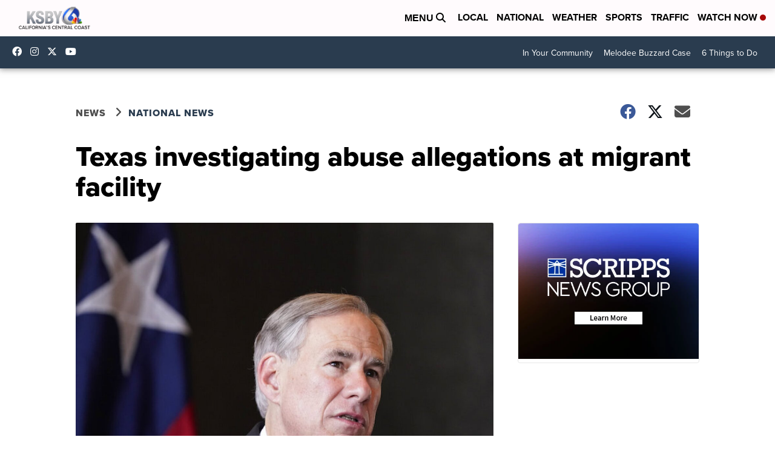

--- FILE ---
content_type: application/javascript
request_url: https://cdn.binsiad.com/ins-ag/ins-ag.min.js?e=1
body_size: 23784
content:
(()=>{var t={806:(t,e,i)=>{"use strict";Object.defineProperty(e,"__esModule",{value:!0}),e.CreativeCollection=void 0;const n=i(170);e.CreativeCollection=n.default},170:(t,e,i)=>{"use strict";Object.defineProperty(e,"__esModule",{value:!0});const n=i(620);e.default=class{constructor(){this.CLICK_ME_PATTERN=/alt="Click Me"><img src="([^"]+\.(jpg|jpeg|png|gif|bmp|webp))/i}extractImageUrlFromHTML(t){const e=this.extractImageUrlFromHTMLByClickMe(t);if(e)return e}extractImageUrlFromHTMLByClickMe(t){const e=t.match(this.CLICK_ME_PATTERN);if(e&&e[1])return e[1]}getLeadingUrlRecursively(t,e=0){if(!t||e>=4)return t;try{const i=new URL(t).searchParams.get("adurl");if(i)return this.getLeadingUrlRecursively(i,e+1)}catch(t){}return t}extractGAMCreativeDataFromElement(t,e=!1){var i;if(t)try{const s=e?t.outerHTML:void 0,r=Array.from(t.querySelectorAll("iframe")).filter(t=>n.t(t));if(!r.length)return;for(const t of r){const r=null===(i=t.contentDocument)||void 0===i?void 0:i.querySelector("a[href*=adurl]");if(r){const t=r.getAttribute("href")||"";let i=new URL(t).searchParams.get("adurl");if(i){i=this.getLeadingUrlRecursively(i);const t=new URL(i).origin,o=r.querySelector("img"),c=o&&o.getAttribute("src")||void 0;let a;try{a=c?n.normalizeImageSrc(c):void 0}catch(t){a=void 0}return Object.assign({gamClickUrl:i,gamAdvertiserDomain:t,gamCreativeUrl:a},!e||t&&a?{}:{html:s})}}}return e?{html:s}:void 0}catch(t){}}}},620:(t,e)=>{"use strict";Object.defineProperty(e,"__esModule",{value:!0}),e.normalizeImageSrc=e.t=void 0,e.t=function(t){let e=+new Date+""+Math.random();try{let i=t.contentWindow;return!!i&&(i[e]="asd","asd"===i[e])}catch(t){return!1}},e.normalizeImageSrc=function(t){return new URL(t).href}},486:(t,e,i)=>{"use strict";Object.defineProperty(e,"__esModule",{value:!0}),e.Engagement=void 0;var n=i(569);e.Engagement=n.default},569:function(t,e,i){"use strict";var n=this&&this.__spreadArrays||function(){for(var t=0,e=0,i=arguments.length;e<i;e++)t+=arguments[e].length;var n=Array(t),s=0;for(e=0;e<i;e++)for(var r=arguments[e],o=0,c=r.length;o<c;o++,s++)n[s]=r[o];return n};Object.defineProperty(e,"__esModule",{value:!0});var s=i(502),r=function(){function t(t){this._velocities=[],this._listeners=[],this._isSubscribed=!1,this._timeoffset=t||Date.now(),this._outOfFocusTime=0,this._hiddenTime=0,this._pageHeight=this.getPageHeight(),this._windowHeight=this.getWindowHeight(),this._lastScrollingDistance=this.getScrollingDistance(),this._maxScrollDepthPercentage=this.getMaxScrollDepth(),this._lastVelocityReportTime=Date.now()}return t.prototype.subscribe=function(){this._isSubscribed||(this._isSubscribed=!0,this.initScrollListener(),this.initVisibilityChangeListener(),this.initVelocityListener(),this.initResizeListener())},t.prototype.unsubscribe=function(){this._isSubscribed&&(this._listeners.forEach(function(t){window.removeEventListener(t.eventName,t.eventHandler)}),clearInterval(this._velocityInterval),this._listeners=[],this._isSubscribed=!1)},t.get=function(e){return t._instance||(t._instance=new t(e)),t._instance},t.prototype.getData=function(){return{max_depth_percentage:this._maxScrollDepthPercentage,screen_length:this.getScreenLength(),time_on_page:this.getTimeOnPage(),velocity_excluding_static_time:this.getAverageVelocity(s.VelocityType.EXCLUDE_STATIC_USER),velocity_including_static_time:this.getAverageVelocity(s.VelocityType.INCLUDE_STATIC_USER),page_load_time:this.getPageLoadTime()}},t.prototype.getPageLoadTime=function(){try{var t=window.performance.getEntriesByType("navigation")[0];if("complete"===document.readyState&&t&&t.loadEventEnd>0&&t.domContentLoadedEventStart>0)return Math.floor(Math.abs(t.loadEventEnd-t.domContentLoadedEventStart))}catch(t){}return-1},t.prototype.getScreenLength=function(){return window.screen.availHeight||window.screen.height},t.prototype.initResizeListener=function(){var t=this,e=function(){t._pageHeight=t.getPageHeight(),t._windowHeight=t.getWindowHeight()};this._listeners.push({eventName:"resize",eventHandler:e}),window.addEventListener("resize",e)},t.prototype.initScrollListener=function(){var t=this,e=this.throttle(function(){t._maxScrollDepthPercentage=t.getMaxScrollDepth()},1e3);this._listeners.push({eventName:"scroll",eventHandler:e}),window.addEventListener("scroll",e)},t.prototype.initVisibilityChangeListener=function(){var t=this,e=function(){"hidden"===window.document.visibilityState?t._hiddenTime=Date.now():t._hiddenTime>0&&(t._outOfFocusTime=t._outOfFocusTime+(Date.now()-t._hiddenTime))};this._listeners.push({eventName:"visibilitychange",eventHandler:e}),window.addEventListener("visibilitychange",e)},t.prototype.initVelocityListener=function(){var t=this;this._velocityInterval||(this._velocityInterval=setInterval(function(){t._velocities.push(t.getMomentVelocity())},1e3))},t.prototype.getMaxScrollDepth=function(){this._pageHeight=this.getPageHeight(),this._windowHeight=this.getWindowHeight();var t=this.getScrollDepthPercentages(),e=this._maxScrollDepthPercentage||0;return Math.max(e,t)},t.prototype.getScrollDepthPercentages=function(){var t=this.getScrollingDistance(),e=this._pageHeight;return Math.round(t/e*100)},t.prototype.getScrollingDistance=function(){return this.getPageYOffset()+this._windowHeight},t.prototype.getPageYOffset=function(){return window.pageYOffset||window.scrollY},t.prototype.getWindowHeight=function(){return window.innerHeight||document.documentElement.clientHeight||document.body.clientHeight},t.prototype.getPageHeight=function(){var t,e;return Math.floor(Math.max(null===(t=window.document.body)||void 0===t?void 0:t.scrollHeight,null===(e=window.document.body)||void 0===e?void 0:e.offsetHeight,window.document.documentElement.clientHeight,window.document.documentElement.scrollHeight,window.document.documentElement.offsetHeight))},t.prototype.getTimeOnPage=function(){var t=(Date.now()-this._timeoffset)/1e3,e=this._outOfFocusTime/1e3;return Number((t-e).toFixed(2))},t.prototype.getAverageVelocity=function(t){var e=n(this._velocities);t===s.VelocityType.EXCLUDE_STATIC_USER&&(e=e.filter(Number));var i=e.reduce(function(t,e){return t+e},0);return e.length>0?i/e.length:-1},t.prototype.getMomentVelocity=function(){var t=Date.now(),e=this.getScrollingDistance()-this._lastScrollingDistance,i=(t-this._lastVelocityReportTime)/1e3;return this._lastVelocityReportTime=t,this._lastScrollingDistance=this.getScrollingDistance(),!e?0:Math.round(Math.abs(e/i))},t.prototype.getTitlesText=function(){var t=[];return document.querySelectorAll("h1").forEach(function(e){t.push(e.innerText.trim().replace(/_/g,"-"))}),t.length?t.join("_"):void 0},t.prototype.getDescriptionText=function(){var t=[];return document.querySelectorAll("meta[name='description'],meta[property='og:description']").forEach(function(e){t.push(e.content.trim().replace(/_/g,"-"))}),t.length?t.join("_"):void 0},t.prototype.throttle=function(t,e){var i=Date.now();return function(){i+e-Date.now()<0&&(t(),i=Date.now())}},t}();e.default=r},502:(t,e)=>{"use strict";Object.defineProperty(e,"__esModule",{value:!0}),e.VelocityType=void 0,function(t){t.EXCLUDE_STATIC_USER="exclude_static_user",t.INCLUDE_STATIC_USER="include_static_user"}(e.VelocityType||(e.VelocityType={}))},125:(t,e,i)=>{"use strict";Object.defineProperty(e,"__esModule",{value:!0}),e.SelectorProviderType=e.NonUniqueElementState=e.ProviderType=e.ProvidersDetector=void 0;const n=i(541);e.ProvidersDetector=n.default;const s=i(304);Object.defineProperty(e,"ProviderType",{enumerable:!0,get:function(){return s.ProviderType}}),Object.defineProperty(e,"SelectorProviderType",{enumerable:!0,get:function(){return s.SelectorProviderType}});const r=i(258);Object.defineProperty(e,"NonUniqueElementState",{enumerable:!0,get:function(){return r.NonUniqueElementState}})},8:(t,e)=>{"use strict";Object.defineProperty(e,"__esModule",{value:!0}),e.AuctionDataCollector=void 0;class i{constructor(){this._highestBids={},this._highestBidsByAdID={},this._highestBidDataByAdID={},this._freestarTargeting={},this._auctionDataByAdUnitCode={},this._auctionToAdId={},this._auctionToTimestamp={}}static get(){return this._instance||(this._instance=new i),this._instance}addBid(t,e){t&&e&&(this._highestBids[t]=this._highestBids[t]?Math.max(this._highestBids[t],e):e)}addBidDataByAdID(t,e,i,n){t&&(this._highestBidDataByAdID[t]={cpm:e,advertiserDomains:i,bidderName:n})}deleteBid(t){delete this._highestBids[t]}getHighestBid(t){return this._highestBids[t]}addAdID(t,e){this._highestBidsByAdID[t]=e}getBidByAdID(t){return this._highestBidsByAdID[t]}getHighestBidByTargeting(t,e,i){var n;if(e)return this.getBidByAdID(e);if(i){const e=null===(n=this._freestarTargeting[t])||void 0===n?void 0:n[i];if(e)return this.getBidByAdID(e)}}getBidDataByTargeting(t,e,i){var n;if(e)return this._highestBidDataByAdID[e];if(i){const e=null===(n=this._freestarTargeting[t])||void 0===n?void 0:n[i];if(e)return this._highestBidDataByAdID[e]}}addFreestarAdIDByTargeting(t,e,i){var n;(n=this._freestarTargeting)[e]||(n[e]={}),this._freestarTargeting[e][t]=i}mapAuctionIdToAdId(t,e){this._auctionToAdId[t]=e}addAuctionData(t,e,i,n){var s;this._auctionToTimestamp[t]=e,(s=this._auctionDataByAdUnitCode)[t]||(s[t]={}),i.forEach(e=>{e.bids.forEach(e=>{var i;const n=e.adUnitCode;(i=this._auctionDataByAdUnitCode[t])[n]||(i[n]={}),this._auctionDataByAdUnitCode[t][n].bidRequestsCount=(this._auctionDataByAdUnitCode[t][n].bidRequestsCount||0)+1})}),n.forEach(e=>{var i;const n=e.adUnitCode;(i=this._auctionDataByAdUnitCode[t])[n]||(i[n]={}),this._auctionDataByAdUnitCode[t][n].bidResponsesCount=(this._auctionDataByAdUnitCode[t][n].bidResponsesCount||0)+1})}getAuctionData(t,e,i){var n,s,r;if(i)return null===(n=this._auctionDataByAdUnitCode[i])||void 0===n?void 0:n[t];if(e){const i=Object.keys(this._auctionToAdId).find(t=>this._auctionToAdId[t]===e);if(i)return null===(s=this._auctionDataByAdUnitCode[i])||void 0===s?void 0:s[t]}const o=Object.keys(this._auctionDataByAdUnitCode).filter(e=>{var i;return null===(i=this._auctionDataByAdUnitCode[e])||void 0===i?void 0:i[t]}).sort((t,e)=>(this._auctionToTimestamp[e]||0)-(this._auctionToTimestamp[t]||0))[0];return o?null===(r=this._auctionDataByAdUnitCode[o])||void 0===r?void 0:r[t]:void 0}}e.AuctionDataCollector=i,i._instance=null},258:(t,e)=>{"use strict";Object.defineProperty(e,"__esModule",{value:!0}),e.NonUniqueElementState=void 0,function(t){t.MULTI="multi",t.NOT_FOUND="notFound"}(e.NonUniqueElementState||(e.NonUniqueElementState={}))},177:(t,e)=>{"use strict";Object.defineProperty(e,"__esModule",{value:!0}),e.SlotClassificationStatus=void 0,function(t){t.RENDERED="rendered",t.DEFLATED="deflated",t.EXISTS="exists",t.EMPTY="empty",t.NON_UNIQUE_ELEMENT="non-unique-element"}(e.SlotClassificationStatus||(e.SlotClassificationStatus={}))},541:function(t,e,i){"use strict";var n=this&&this.__rest||function(t,e){var i={};for(var n in t)Object.prototype.hasOwnProperty.call(t,n)&&e.indexOf(n)<0&&(i[n]=t[n]);if(null!=t&&"function"==typeof Object.getOwnPropertySymbols){var s=0;for(n=Object.getOwnPropertySymbols(t);s<n.length;s++)e.indexOf(n[s])<0&&Object.prototype.propertyIsEnumerable.call(t,n[s])&&(i[n[s]]=t[n[s]])}return i};Object.defineProperty(e,"__esModule",{value:!0});const s=i(177),r=i(304),o=i(922),c=i(335),a=i(441),u=i(702),d=i(388);class h{constructor(t,e,i,n){this.foundAds=[],this.providers=[],this.adInProcessTimeout=1e3,this.terminateCallbacks=[],this.defaultProviderConfigs=[{type:r.ProviderType.HEADER_BIDDING},{type:r.ProviderType.DFP,debug:!1}],this.selectorsMap={[r.SelectorProviderType.ILX]:".FIOnDemandWrapper",[r.SelectorProviderType.UNRULY]:".unruly_in_article_placement",[r.SelectorProviderType.TEADS]:".teads-inread",[r.SelectorProviderType.AD_SENSE]:'ins.adsbygoogle[data-ad-format], ins.adsbygoogle[data-ad-status="filled"]'},this.logger=t,u.Converter.get(e),this.avoidDetectionCheckpoint=i||((...t)=>!1),this.getFoundAdEnrichments=n||(t=>({}))}static get(){return this.instance}static init(t,e,i,n,s){return this.instance||(this.instance=new h(t,i,n,s),this.instance.initProviders(e)),this.instance}getMergedConfigs(t=[]){return null==t?void 0:t.reduce((t,e)=>{const i=t.findIndex(t=>t.type===e.type);return-1===i?t.push(e):t[i]=e,t},this.defaultProviderConfigs)}initProviders(t){const e=this.getMergedConfigs(t);let i;this.logger.info("Initializing with: ",e.map(t=>(t.type===r.ProviderType.BY_SELECTOR&&(i=t.subTypes||Object.values(r.SelectorProviderType)),`${t.type}${(null==i?void 0:i.length)?` (${i.join(", ")})`:""}`)).join(", ")),e.forEach(t=>{const e=t.type;switch(e){case r.ProviderType.HEADER_BIDDING:this.providers.push(new a.PrebidJsProvider(this.logger,this.detectionCallback.bind(this,e)));break;case r.ProviderType.DFP:this.providers.push(new o.GoogleProvider(this.logger,this.detectionCallback.bind(this,e),!!t.debug));break;case r.ProviderType.BY_SELECTOR:i.forEach(t=>{const e=this.selectorsMap[t];e&&this.providers.push(new d.BySelectorProvider(this.logger,this.detectionCallback.bind(this,t),e))});break;default:this.logger.error(`Provider type ${e} is unsupported or misconfigured`)}})}classifySlot(t,e,i,n){if(i)return{status:s.SlotClassificationStatus.EMPTY};if(n)return{status:s.SlotClassificationStatus.NON_UNIQUE_ELEMENT};if(this.isValidNewDetection(t,e)){const t=c.Utils.resolveInnerMostSingleChild(e),i=c.Utils.getElementSize(t);return c.Utils.isRendered(t,i)?{status:s.SlotClassificationStatus.RENDERED,measuredSize:i}:{status:s.SlotClassificationStatus.DEFLATED}}return{status:s.SlotClassificationStatus.EXISTS}}isValidNewDetection(t,e){return!(!e||c.Utils.isPositionedDisconnected(window.document.body,e)||this.isDetectedAlready(e,t))}isDetectedAlready(t,e){return!!this.foundAds.some(t=>t.id===e)||(!(!t||!c.Utils.isDescendantElement(this.foundAds.flatMap(t=>{var e;return null!==(e=t.element)&&void 0!==e?e:[]}),t))||this.foundAds.some(e=>e.element&&c.Utils.isDescendantElement([t],e.element)))}detectionCallback(t,e,i,n,r,o,c,a){if(this.avoidDetectionCheckpoint(e,i))return;const u=this.classifySlot(e,i,c,a);switch(u.status&&this.logger.verbose(`${t} slot ${e} classified as ${u.status}`),u.status){case s.SlotClassificationStatus.RENDERED:this.addFoundAd(t,e,i,u.measuredSize,void 0,n,o,!1,void 0,r);break;case s.SlotClassificationStatus.DEFLATED:this.handleLazyRendering(t,i,e,n,o);break;case s.SlotClassificationStatus.EXISTS:this.handleExistingAd(t,i,e,n,o,r);break;case s.SlotClassificationStatus.EMPTY:this.addFoundAd(t,e,i,void 0,void 0,n,o,!0,void 0,r);break;case s.SlotClassificationStatus.NON_UNIQUE_ELEMENT:this.addFoundAd(t,e,i,void 0,void 0,n,o,!1,a,r);break;default:this.logger.error("Unknown slot classification status")}}getHighestRefreshedAd(t){return this.foundAds.filter(e=>e.id===t).reduce((t,e)=>!t||e.refreshCount>t.refreshCount?e:t,void 0)}handleAdInProcessDetection(t,e,i,n,s){var o;if(this.logger.verbose(`${t} updated by ${i}`),i!==r.ProviderType.DFP&&(e.provider=i),e.adUnit||(e.adUnit=n),s){["creativeData","providerData"].forEach(t=>{s[t]&&(e[t]||(e[t]={}),Object.assign(e[t],s[t]))});const t=null===(o=u.Converter.get())||void 0===o?void 0:o.convertToUSD(s.cpm,s.currency);t&&(e.cpm?e.cpm!==t&&this.logger.error("Got cpm diff when updated ad"):e.cpm=s.cpm);const i=s.reportedSize&&c.Utils.isValidSize(s.reportedSize)?s.reportedSize:void 0;i&&(e.size=i,e.reportedSize=i)}}shouldUpdateAd(t,e,i){return t.inProcess&&t.provider!==e&&(!t.element||t.element===i)}handleExistingAd(t,e,i,n,s,r){const o=this.getHighestRefreshedAd(i);o&&(this.shouldUpdateAd(o,t,e)?this.handleAdInProcessDetection(i,o,t,n,s):this.isRefreshedAd(o,t)&&(o.isActive=!1,this.logger.verbose(`${i} refreshed`),this.addFoundAd(t,i,e,void 0,o,n,s,!1,void 0,r)))}addFoundAd(t,e,i,n,s,r,o,a=!1,u,d){const l=i&&!a&&!u,v=a?void 0:Date.now(),f=!!i&&c.Utils.getElementPercentageInViewport(i)>=50,b=(null==o?void 0:o.reportedSize)&&c.Utils.isValidSize(o.reportedSize)?o.reportedSize:void 0,m=b||n||(i?c.Utils.getElementSize(i):void 0),w=l?s&&s.refreshCount>=0?s.refreshCount+1:0:-1,g=l&&(null==s?void 0:s.initialTime)?(Date.now()-s.initialTime)/1e3:void 0,{highestBid:p,creativeData:y,highestCpmByKv:j,googleSlot:O,gamResponseInfo:_}=o||{},D=(null==o?void 0:o.dataByAdID)||{},A=(null==o?void 0:o.auctionData)||{},S=Object.assign(Object.assign(Object.assign(Object.assign(Object.assign(Object.assign(Object.assign(Object.assign(Object.assign(Object.assign(Object.assign(Object.assign(Object.assign(Object.assign(Object.assign(Object.assign(Object.assign(Object.assign(Object.assign(Object.assign(Object.assign(Object.assign({id:e,provider:t,inProcess:!0,isActive:!(a||!i||u),isEmpty:a,refreshCount:w,isRenderedInView:f,adIndex:s?s.adIndex:this.foundAds.filter(t=>t.isActive).length,browserTimeStamp:this.getLocalIsoZonedDateTime()},O?{slot:O}:{}),_?{gamResponseInfo:_}:{}),d?{isLazyLoaded:d}:{}),m?{size:m}:{}),v?{initialTime:v}:{}),i?{element:i}:{}),u?{nonUniqueElementState:u}:{}),y?{creativeData:y}:{}),(null==o?void 0:o.providerData)?{providerData:o.providerData}:{}),void 0!==(null==o?void 0:o.cpm)?{cpm:o.cpm}:{}),(null==o?void 0:o.winningBid)?{winningBid:o.winningBid}:{}),"number"==typeof(null==o?void 0:o.stayAwayDistance)?{stayAwayDistance:o.stayAwayDistance}:{}),"number"==typeof A.bidRequestsCount?{bidRequestsCount:A.bidRequestsCount}:{}),"number"==typeof A.bidResponsesCount?{bidResponsesCount:A.bidResponsesCount}:{}),r?{adUnit:r}:{}),g?{refreshRate:g}:{}),void 0!==p?{highestBid:p}:{}),void 0!==j?{highestCpmByKv:j}:{}),D.bidderName?{winningBid:D.bidderName}:{}),D.advertiserDomains?{creativeData:Object.assign(y||{},{advertiserDomains:D.advertiserDomains})}:{}),D.cpm?{cpm:D.cpm}:{}),{dbg:null==o?void 0:o.dbg});Object.assign(S,this.getFoundAdEnrichments(this.cloneAdByOneDepth(S))),this.listenForAdRemoval(S),this.foundAds.push(S),this.logger.verbose(`Added found ad ${S.id} by ${S.provider}:`,S.element);const I=setTimeout(()=>{S.inProcess=!1,this.logger.verbose(`Done processing ad ${S.id} by ${S.provider}:`,S.element),this.invokeAdEventCallbacks(h.onAdDoneProcessCallbacks,S)},this.adInProcessTimeout);!b&&S.element&&this.trackAdSizeUpdate(S),this.invokeAdEventCallbacks(h.onAdFoundCallbacks,S),this.terminateCallbacks.push(()=>{clearTimeout(I)})}getLocalIsoZonedDateTime(){try{const t=new Date,e=t=>String(t).padStart(2,"0"),i=t.getFullYear(),n=e(t.getMonth()+1),s=e(t.getDate()),r=e(t.getHours()),o=e(t.getMinutes()),c=e(t.getSeconds()),a=-t.getTimezoneOffset(),u=a>=0?"+":"-",d=e(Math.floor(Math.abs(a)/60));return`${i}-${n}-${s}T${r}:${o}:${c}${u}${d}:${e(Math.abs(a)%60)}`}catch(t){return}}trackAdSizeUpdate(t){if(!t.element)return;const e=()=>{clearInterval(i),clearTimeout(n)},i=setInterval(()=>{if(t.reportedSize)return void e();const i=t.element.querySelector("iframe")||t.element,n=c.Utils.getElementSize(i);(t.size&&t.size.w!==n.w||t.size&&t.size.h!==n.h)&&c.Utils.isValidSize(n)&&(t.size=n,e())},500),n=setTimeout(()=>{e()},2500);this.terminateCallbacks.push(e)}handleLazyRendering(t,e,i,n,s){this.waitForInflating(e).then(r=>{this.logger.verbose(i,"inflated to",r),this.isValidNewDetection(i,e)?this.addFoundAd(t,i,e,r,void 0,n,s,!1,void 0,!0):this.handleExistingAd(t,e,i,n,s,!0)}).catch(t=>{this.logger.verbose(i,"did not inflate",t)})}waitForInflating(t){return new Promise((e,i)=>{let n=10;const s=setInterval(()=>{const r=c.Utils.resolveAdSize(t);c.Utils.isValidSize(r)&&(clearInterval(s),e(r)),n--||(clearInterval(s),i(r))},500);this.terminateCallbacks.push(()=>{clearInterval(s),i({})})})}isRefreshedAd(t,e){return!t.inProcess&&e!==r.ProviderType.MANUAL_AD}cloneAdByOneDepth(t){const{reportedSize:e}=t,i=n(t,["reportedSize"]);return Object.entries(i).forEach(([t,e])=>{["element","slot"].includes(t)||"object"==typeof e&&(i[t]=Array.isArray(e)?[...e]:Object.assign({},e))}),i}invokeAdEventCallbacks(t,e){if(!t.length)return;const i=this.cloneAdByOneDepth(e);t.forEach(t=>{try{t(i)}catch(t){this.logger.error("Failed to invoke ad event callback",t)}})}listenForAdRemoval(t){var e;const i=null===(e=t.element)||void 0===e?void 0:e.parentElement;if(!i)return;const n=i.parentElement!==document.body?i.parentElement:void 0,s=new MutationObserver(e=>{for(const i of e)if(Array.from(i.removedNodes).some(e=>e===t.element||e.contains(t.element))){t.isActive=!1,s.disconnect(),this.logger.verbose(`Ad ${t.id} removal detected`),this.invokeAdEventCallbacks(h.onAdRemovedCallbacks,t);break}});s.observe(i,{childList:!0}),n&&s.observe(n,{childList:!0})}reportManualAd(t,e,i,n,s,r){this.detectionCallback(t,i,e,n,s,r,!1,void 0)}static onAdEvent(t,e){return"function"==typeof e?(t.push(e),()=>{const i=t.indexOf(e);i>-1&&t.splice(i,1)}):()=>{}}static onAdFound(t){return this.onAdEvent(this.onAdFoundCallbacks,t)}static onAdDoneProcess(t){return this.onAdEvent(this.onAdDoneProcessCallbacks,t)}static onAdRemoved(t){return this.onAdEvent(this.onAdRemovedCallbacks,t)}getAllAds(t=!1){return(t?this.foundAds.filter(t=>t.isActive):this.foundAds).map(t=>this.cloneAdByOneDepth(t))}recollect(t=document){this.providers.forEach(e=>{e instanceof d.BySelectorProvider&&e.recollectExisting(t)})}terminate(){this.logger.info("Terminating..."),this.providers.forEach(t=>t.terminate()),this.terminateCallbacks.forEach(t=>t()),h.onAdFoundCallbacks.length=0,h.onAdDoneProcessCallbacks.length=0,h.onAdRemovedCallbacks.length=0,h.instance=void 0,this.terminateCallbacks.length=0,this.providers.length=0}}e.default=h,h.onAdFoundCallbacks=[],h.onAdDoneProcessCallbacks=[],h.onAdRemovedCallbacks=[]},304:(t,e,i)=>{"use strict";Object.defineProperty(e,"__esModule",{value:!0}),e.BaseProvider=e.SelectorProviderType=e.ProviderType=void 0;const n=i(258);!function(t){t.DFP="dfp",t.HEADER_BIDDING="header_bidding",t.BY_SELECTOR="by_selector",t.MANUAL_AD="manual_ad"}(e.ProviderType||(e.ProviderType={})),function(t){t.ILX="ilx",t.UNRULY="unruly",t.TEADS="teads",t.AD_SENSE="ad_sense"}(e.SelectorProviderType||(e.SelectorProviderType={}));e.BaseProvider=class{constructor(t,e){this.type=e,this.logger=t}getElementData(t){const e=document.querySelectorAll(`[id="${t}"]`);return{element:1===e.length?e[0]:void 0,nonUniqueElementState:e.length>1?n.NonUniqueElementState.MULTI:0===e.length?n.NonUniqueElementState.NOT_FOUND:void 0}}formatAdvertiserDomains(t){if(!t)return[];const e=Array.isArray(t)?t:t.split(",").filter(t=>t.trim().length>0);return Array.from(new Set(e.map(t=>t.replace(/^(https?:\/\/)?(www\.)?/,""))))}}},388:(t,e,i)=>{"use strict";Object.defineProperty(e,"__esModule",{value:!0}),e.BySelectorProvider=void 0;const n=i(304),s=i(335);class r extends n.BaseProvider{constructor(t,e,i){super(t,n.ProviderType.BY_SELECTOR),this.selector=i,this.detectionCallback=e,this.collectExisting(document)}processAdElement(t,e){var i;if(!s.Utils.isElement(t)||!s.Utils.isVisible(t)||"0px"===window.getComputedStyle(t).height||s.Utils.getElementSize(t).h<50)return;const n=t.id||(null===(i=t.firstElementChild)||void 0===i?void 0:i.id),r=n||`by-selector_${this.selector}_${e}`,o=n?this.getElementData(n):void 0;this.detectionCallback(r,(null==o?void 0:o.element)||t,"NA",!1,void 0,void 0,null==o?void 0:o.nonUniqueElementState)}collectExisting(t){Array.from(t.querySelectorAll(this.selector)).forEach((t,e)=>{this.logger.verbose("Processing ad element",t,e),this.processAdElement(t,e)})}recollectExisting(t){this.collectExisting(t)}subscribe(){}terminate(){}}e.BySelectorProvider=r},922:(t,e,i)=>{"use strict";Object.defineProperty(e,"__esModule",{value:!0}),e.GoogleProvider=void 0;const n=i(304),s=i(380),r=i(806),o=i(8);class c extends n.BaseProvider{constructor(t,e,i=!1){super(t,n.ProviderType.DFP),this.terminateCallbacks=[],this.isDebug=!1,this.isDebug=i,this.detectionCallback=e,this.initSdkInstance(),this.subscribe(),this.collectExisting()}initSdkInstance(){var t,e;this.sdkInstance=(t=window).googletag||(t.googletag={}),(e=this.sdkInstance).cmd||(e.cmd=[])}processAdSlot(t,e,i,n){const r=t.getSlotElementId(),o=e?void 0:this.getElementData(r),c=null==o?void 0:o.element;if(!c&&!n)return;let a;for(let e in s.PREBID_AD_ID_KEY_VALUES)if(a=t.getTargeting(s.PREBID_AD_ID_KEY_VALUES[e])[0],a)break;if(e||c&&t.getResponseInformation()||(null==o?void 0:o.nonUniqueElementState)){const s=t.getAdUnitPath(),u=this.extractAdDetails(t,i,e,this.isDebug,a);this.detectionCallback(r,c,s,n,u,e,null==o?void 0:o.nonUniqueElementState)}}subscribe(){const t=t=>{this.processAdSlot(t.slot,t.isEmpty,t.size||void 0,!0)};this.sdkInstance.cmd.push(()=>{var e,i,n;null===(n=null===(i=(e=this.sdkInstance).pubads)||void 0===i?void 0:i.call(e))||void 0===n||n.addEventListener(c.SLOT_RENDER_ENDED_EVENT,t)}),this.terminateCallbacks.push(()=>{this.sdkInstance.cmd.push(()=>{var e,i,n;null===(n=null===(i=(e=this.sdkInstance).pubads)||void 0===i?void 0:i.call(e))||void 0===n||n.removeEventListener(c.SLOT_RENDER_ENDED_EVENT,t)})})}collectExisting(){this.sdkInstance.cmd.push(()=>{var t,e,i;(null===(i=null===(e=(t=this.sdkInstance).pubads)||void 0===e?void 0:e.call(t))||void 0===i?void 0:i.getSlots()).forEach(t=>{this.processAdSlot(t)})})}extractAdDetails(t,e,i,n=!1,c){const a=!i&&Array.isArray(e)?{w:e[0],h:e[1]}:void 0,u=t.getSlotElementId(),d=document.getElementById(u),h=(new r.CreativeCollection).extractGAMCreativeDataFromElement(d,n);h&&(h.gamAdvertiserDomain=h.gamAdvertiserDomain?this.formatAdvertiserDomains([h.gamAdvertiserDomain])[0]:void 0);const l=o.AuctionDataCollector.get(),v=t.getTargeting(s.PREBID_AUCTION_ID_KEY_VALUES.freestar)[0],f=l.getHighestBidByTargeting(u,c,v),b=l.getBidDataByTargeting(u,c,v),m=l.getAuctionData(u,c,v),w="number"==typeof f?f:l.getHighestBid(u),g=t.getResponseInformation(),p=g?{oid:g.campaignId||void 0,lid:g.lineItemId||g.sourceAgnosticLineItemId}:void 0;return Object.assign(Object.assign({highestBid:w,reportedSize:a,creativeData:h,googleSlot:t},p?{gamResponseInfo:p}:{}),{highestCpmByKv:f,dataByAdID:b,auctionData:m})}terminate(){this.terminateCallbacks.forEach(t=>t())}}e.GoogleProvider=c,c.SLOT_RENDER_ENDED_EVENT="slotRenderEnded"},380:(t,e)=>{"use strict";Object.defineProperty(e,"__esModule",{value:!0}),e.PREBID_AUCTION_ID_KEY_VALUES=e.PREBID_AD_ID_KEY_VALUES=void 0,e.PREBID_AD_ID_KEY_VALUES={prebid:"hb_adid",freestar:"fs_adid"},e.PREBID_AUCTION_ID_KEY_VALUES={freestar:"fs_auction_id"}},441:(t,e,i)=>{"use strict";Object.defineProperty(e,"__esModule",{value:!0}),e.PrebidJsProvider=void 0;const n=i(380),s=i(304),r=i(806),o=i(8),c=i(702);class a extends s.BaseProvider{constructor(t,e){super(t,s.ProviderType.HEADER_BIDDING),this.sdkInstances=[],this.terminateCallbacks=[],this.AD_RENDER_SUCCEEDED_EVENT="adRenderSucceeded",this.AUCTION_END_EVENT="auctionEnd",this.BID_RESPONSE_EVENT="bidResponse",this.BID_WON_EVENT="bidWon",this.SET_TARGETING="setTargeting",this.detectionCallback=e,this.initSdkInstances()}getPbjsInstances(){const t=[],e=e=>{const i=e._pbjsGlobals;Array.isArray(i)&&i.forEach(i=>{i.includes("PREBID_GLOBAL")||t.push({name:i,win:e})})};e(window);try{document.querySelectorAll("iframe").forEach(t=>{t.contentWindow&&e(t.contentWindow)})}catch(t){}return t}initSdkInstances(){const t=()=>{this.getPbjsInstances().filter(({name:t,win:e})=>!this.sdkInstances.some(i=>i.name===t&&e===i.instanceWindow)).forEach(({name:t,win:e})=>{var i;const n=(i=e)[t]||(i[t]={});n.que||(n.que=[]);const s={name:t,instance:n,instanceWindow:e};this.sdkInstances.push(s),this.subscribe(s),this.collectExisting(s)})};t();const e=setInterval(t,500),i=setTimeout(()=>{clearInterval(e)},1e4);this.terminateCallbacks.push(()=>{clearTimeout(i),clearInterval(e)})}processAdRender(t,e,i){const n=t.adUnitCode,s=this.getElementData(n),r=null==s?void 0:s.element;if(r||s.nonUniqueElementState){const o=this.extractAdDetails(t,e);this.detectionCallback(n,r,void 0,i,o,void 0,s.nonUniqueElementState)}}subscribe(t){const e=t.instance,i=e=>{this.processAdRender(e,t.name,!0)},n=t=>{this.auctionCallback(t,e)},s=t=>{this.bidResponseCallback(t,e)},r=t=>{this.setTargetingCallback(t)};e.que.push(()=>{e.onEvent(this.BID_WON_EVENT,i),e.onEvent(this.AUCTION_END_EVENT,n),e.onEvent(this.BID_RESPONSE_EVENT,s),e.onEvent(this.SET_TARGETING,r)}),this.terminateCallbacks.push(()=>{e.que.push(()=>{e.offEvent(this.BID_WON_EVENT,i),e.offEvent(this.AUCTION_END_EVENT,n),e.offEvent(this.BID_RESPONSE_EVENT,s),e.offEvent(this.SET_TARGETING,r)})})}collectExisting(t){var e;const i=t.instance;((null===(e=i.getEvents)||void 0===e?void 0:e.call(i))||[]).forEach(e=>{switch(e.eventType){case this.BID_WON_EVENT:return this.processAdRender(e.args,t.name,!1);case this.AUCTION_END_EVENT:return this.auctionCallback(e.args,i);case this.BID_RESPONSE_EVENT:return this.bidResponseCallback(e.args,i);case this.SET_TARGETING:return this.setTargetingCallback(e.args)}})}extractVastAdUri(t){const e=t.match(/<VASTAdTagURI><!\[CDATA\[(.*?)\]\]><\/VASTAdTagURI>/s);if(e){const t=e[1].trim();if(t.includes("originalVast=")){return t.split("originalVast=")[1].split(";https")[0]}return t}}extractAdDetails(t,e){var i;const{cpm:s,currency:a,meta:u,ad:d,bidder:h,width:l,height:v,vastXml:f,adUnitCode:b,adId:m,adserverTargeting:w}=t,g=null===(i=c.Converter.get())||void 0===i?void 0:i.convertToUSD(s,a),p=this.formatAdvertiserDomains(null==u?void 0:u.advertiserDomains),y=d?(new r.CreativeCollection).extractImageUrlFromHTML(d):void 0,j=f?this.extractVastAdUri(f):void 0,O="number"==typeof l&&"number"==typeof v?{w:l,h:v}:void 0,_=null==w?void 0:w[n.PREBID_AUCTION_ID_KEY_VALUES.freestar],D=o.AuctionDataCollector.get().getAuctionData(b,m,_),A=Object.assign(Object.assign({ad:d,creativeUrl:y,mediaType:t.mediaType},j?{vastUri:j}:{}),(null==p?void 0:p.length)?{advertiserDomains:p}:{}),S={instanceName:e};return Object.assign(Object.assign({creativeData:A,providerData:S,cpm:g,currency:a,winningBid:h},O?{reportedSize:O}:{}),{auctionData:D})}terminate(){this.terminateCallbacks.forEach(t=>t())}auctionCallback(t,e){const i=o.AuctionDataCollector.get(),{adUnitCodes:n,bidsReceived:s,bidderRequests:r,auctionId:a,timestamp:u}=t,d={};s.forEach(t=>{var n;d[t.adUnitCode]=!0;const s=this.getCPMByGranularity(t,e),r=null===(n=c.Converter.get())||void 0===n?void 0:n.convertToUSD(s,t.currency);i.addBid(t.adUnitCode,r)}),n.forEach(t=>{t in d||i.deleteBid(t)}),i.addAuctionData(a,u,r,s)}bidResponseCallback(t,e){var i,n;const s=o.AuctionDataCollector.get(),r=t.adId,a=this.getCPMByGranularity(t,e),u=null===(i=c.Converter.get())||void 0===i?void 0:i.convertToUSD(a,t.currency);"number"==typeof u&&(s.addAdID(r,u),s.addBidDataByAdID(r,u,this.formatAdvertiserDomains(null===(n=t.meta)||void 0===n?void 0:n.advertiserDomains),t.bidder)),s.mapAuctionIdToAdId(t.auctionId,r)}getCPMByGranularity(t,e){if(!e)return-2;const i={low:"pbLg",medium:"pbMg",high:"pbHg",auto:"pbAg",dense:"pbDg",custom:"pbCg"},n=+t[i[e.getConfig("priceGranularity")||i.auto]];return"number"==typeof n?n:-1}setTargetingCallback(t){for(let e in t){const i=t[e];if(!i)return;const n=i.fs_auction_id;if(!n)return;const s=i.fs_adid;if(!s)return;o.AuctionDataCollector.get().addFreestarAdIDByTargeting(n,e,s)}}}e.PrebidJsProvider=a},856:(t,e)=>{"use strict";Object.defineProperty(e,"__esModule",{value:!0}),e.MIN_AD_SIZE=void 0,e.MIN_AD_SIZE=5},702:(t,e)=>{"use strict";Object.defineProperty(e,"__esModule",{value:!0}),e.Converter=void 0;class i{constructor(t){this.conversionRates=t}static get(t){return i._instance||(i._instance=new i(t)),i._instance}convertToUSD(t=0,e){var i;if(!e)return;const n=null==e?void 0:e.toUpperCase();return"USD"===n?t:(null===(i=this.conversionRates)||void 0===i?void 0:i[n])?t/this.conversionRates[n]:void 0}}e.Converter=i},335:(t,e,i)=>{"use strict";Object.defineProperty(e,"__esModule",{value:!0}),e.Utils=void 0;const n=i(856);class s{static getElementSize(t){let e=t.getBoundingClientRect();return{w:e.width,h:e.height}}static isFriendlyIframe(t){let e=+new Date+""+Math.random();try{let i=t.contentWindow;return!!i&&(i[e]="asd","asd"===i[e])}catch(t){return!1}}static resolveInnerMostSingleChild(t){let e,i=t;for(;1===(e=this.getNonScriptChildren(i)).length;)i=e[0];return i}static getNonScriptChildren(t){return Array.from(t.children).filter(t=>"SCRIPT"!==t.tagName)}static isDescendantElement(t,e){if(!e||!(null==t?void 0:t.length))return!1;for(let i of t)if((null==i?void 0:i.compareDocumentPosition(e))&Node.DOCUMENT_POSITION_CONTAINED_BY)return!0;return!1}static isValidSize(t){return t.w>n.MIN_AD_SIZE&&t.h>n.MIN_AD_SIZE}static isCssVisible(t){let e=window.getComputedStyle(t);return!!e&&("visible"===e.getPropertyValue("visibility")&&"none"!==e.getPropertyValue("display")&&"0"!==e.getPropertyValue("opacity"))}static isInPageBoundaries(t){const e=t.getBoundingClientRect(),i=e.width*e.height,n=this.getVisibleArea(e);return i>0&&n/i>=.15}static isVisible(t){return this.isCssVisible(t)&&this.isInPageBoundaries(t)}static isRendered(t,e){return this.isVisible(t)&&this.isValidSize(e)}static getGlobalPageWidth(){return Math.max(window.document.body.scrollWidth,window.document.body.offsetWidth,window.document.documentElement.scrollWidth,window.document.documentElement.offsetWidth,window.document.documentElement.clientWidth)}static getGlobalPageHeight(){var t,e;return Math.floor(Math.max(null===(t=window.document.body)||void 0===t?void 0:t.scrollHeight,null===(e=window.document.body)||void 0===e?void 0:e.offsetHeight,window.document.documentElement.clientHeight,window.document.documentElement.scrollHeight,window.document.documentElement.offsetHeight))}static getVisibleArea(t){const e=this.getGlobalPageWidth(),i=this.getGlobalPageHeight(),n=t.left+window.scrollX,s=t.right+window.scrollX,r=t.bottom+window.scrollY,o=t.top+window.scrollY;if(n>window.innerWidth||s<0||r<0||o>i)return 0;let c=t.width;n<0&&(c-=Math.abs(n)),s>e&&(c-=s-e);let a=t.height;return o<0&&(a-=Math.abs(o)),r>i&&(a-=r),c*a}static isElement(t){return t instanceof Element}static getPageYOffset(){return window.pageYOffset||("CSS1Compat"===document.compatMode?document.documentElement.scrollTop:document.body.scrollTop)}static getPosition(t,e=!1){let i=t.getBoundingClientRect(),n=document.body,s=document.documentElement,r=e?window.pageYOffset||s.scrollTop||n.scrollTop:this.getPageYOffset(),o=window.pageXOffset||s.scrollLeft||n.scrollLeft,c=s.clientTop||n.clientTop||0,a=s.clientLeft||n.clientLeft||0,u=i.top+r-c,d=i.left+o-a;return{y:Math.round(u),x:Math.round(d)}}static getElementPosition(t){let e={y:-1,x:-1};return t&&this.isElement(t)?(e=this.getPosition(t),e):e}static calculateViewport(){let t={width:0,height:0};return void 0!==window.innerWidth?(t.width=window.innerWidth,t.height=window.innerHeight):void 0!==document.documentElement&&void 0!==document.documentElement.clientWidth&&0!==document.documentElement.clientWidth&&(t.width=document.documentElement.clientWidth,t.height=document.documentElement.clientHeight),t.area=t.height&&t.width?t.height*t.width:0,t}static getViewport(){return this.viewport||(this.viewport=s.calculateViewport()),this.viewport}static getCurrentScrollPosition(){const t=this.getPageYOffset();return{top:t,bottom:t+Number(this.getViewport().height),left:window.pageXOffset}}static getElementPercentageInViewport(t){const e=s.getElementPosition(t).y,i=s.getElementSize(t).h,n=e+i,r=s.getCurrentScrollPosition();let o;return n<r.top||e>r.bottom?0:n<=r.bottom&&e>=r.top?100:(o=n>r.bottom?r.bottom-e:n-r.top,100*Math.min(Number(o/i),1))}static resolveAdSize(t){let e,i=t;for(;1===(e=s.getNonScriptChildren(i)).length;)i=e[0];return this.getElementSize(i)}static isPositionedDisconnected(t,e){return!!e&&!!(t.compareDocumentPosition(e)&Node.DOCUMENT_POSITION_DISCONNECTED)}}e.Utils=s},301:(t,e,i)=>{"use strict";Object.defineProperty(e,"__esModule",{value:!0}),e.WebVitals=void 0;var n=i(340);Object.defineProperty(e,"WebVitals",{enumerable:!0,get:function(){return n.WebVitals}})},340:(t,e)=>{"use strict";Object.defineProperty(e,"__esModule",{value:!0}),e.WebVitals=void 0;var i=function(){function t(t,e){this.webVitalsData={pv:t,url:e}}return t.prototype.getData=function(){return this.webVitalsData},t.prototype.measure=function(){var t=this;this.getInstance().then(function(e){e.onLCP(t.collectWebVitals.bind(t)),e.onCLS(t.collectWebVitals.bind(t)),e.onINP(t.collectWebVitals.bind(t))})},t.prototype.collectWebVitals=function(t){var e=this.prepareDataFields(t),i=e.name.toLowerCase();this.webVitalsData[i]=e.value},t.prototype.getInstance=function(){return new Promise(function(t){if(window.brw_webVitals)t(window.brw_webVitals);else{var e=document.createElement("script");e.src="//cdn.browsiprod.com/web-vitals/web-vitals-4.2.3.js",e.onload=function(){t(window.brw_webVitals)},document.head.appendChild(e)}})},t.prototype.prepareDataFields=function(t){var e=t.name,i=t.value;return{name:e,value:i="number"==typeof i?+i.toFixed(3):i}},t}();e.WebVitals=i},514:(t,e,i)=>{t=i.nmd(t);var n="__lodash_hash_undefined__",s=9007199254740991,r="[object Arguments]",o="[object Array]",c="[object Boolean]",a="[object Date]",u="[object Error]",d="[object Function]",h="[object Map]",l="[object Number]",v="[object Object]",f="[object Promise]",b="[object RegExp]",m="[object Set]",w="[object String]",g="[object Symbol]",p="[object WeakMap]",y="[object ArrayBuffer]",j="[object DataView]",O=/^\[object .+?Constructor\]$/,_=/^(?:0|[1-9]\d*)$/,D={};D["[object Float32Array]"]=D["[object Float64Array]"]=D["[object Int8Array]"]=D["[object Int16Array]"]=D["[object Int32Array]"]=D["[object Uint8Array]"]=D["[object Uint8ClampedArray]"]=D["[object Uint16Array]"]=D["[object Uint32Array]"]=!0,D[r]=D[o]=D[y]=D[c]=D[j]=D[a]=D[u]=D[d]=D[h]=D[l]=D[v]=D[b]=D[m]=D[w]=D[p]=!1;var A="object"==typeof i.g&&i.g&&i.g.Object===Object&&i.g,S="object"==typeof self&&self&&self.Object===Object&&self,I=A||S||Function("return this")(),M=e&&!e.nodeType&&e,C=M&&t&&!t.nodeType&&t,E=C&&C.exports===M&&A.process,P=function(){try{return E&&E.binding("util")}catch(t){}}(),U=P&&P.isTypedArray;function T(t,e){for(var i=-1,n=t?t.length:0;++i<n;)if(e(t[i],i,t))return!0;return!1}function $(t){var e=!1;if(null!=t&&"function"!=typeof t.toString)try{e=!!(t+"")}catch(t){}return e}function k(t){var e=-1,i=Array(t.size);return t.forEach(function(t,n){i[++e]=[n,t]}),i}function R(t){var e=-1,i=Array(t.size);return t.forEach(function(t){i[++e]=t}),i}var x,B,N,F=Array.prototype,V=Function.prototype,L=Object.prototype,z=I["i"],H=(x=/[^.]+$/.exec(z&&z.keys&&z.keys.IE_PROTO||""))?"Symbol(src)_1."+x:"",q=V.toString,G=L.hasOwnProperty,W=L.toString,J=RegExp("^"+q.call(G).replace(/[\\^$.*+?()[\]{}|]/g,"\\$&").replace(/hasOwnProperty|(function).*?(?=\\\()| for .+?(?=\\\])/g,"$1.*?")+"$"),K=I.Symbol,X=I.Uint8Array,Q=L.propertyIsEnumerable,Y=F.splice,Z=(B=Object.keys,N=Object,function(t){return B(N(t))}),tt=At(I,"DataView"),et=At(I,"Map"),it=At(I,"Promise"),nt=At(I,"Set"),st=At(I,"WeakMap"),rt=At(Object,"create"),ot=Mt(tt),ct=Mt(et),at=Mt(it),ut=Mt(nt),dt=Mt(st),ht=K?K.prototype:void 0,lt=ht?ht.valueOf:void 0;function vt(t){var e=-1,i=t?t.length:0;for(this.clear();++e<i;){var n=t[e];this.set(n[0],n[1])}}function ft(t){var e=-1,i=t?t.length:0;for(this.clear();++e<i;){var n=t[e];this.set(n[0],n[1])}}function bt(t){var e=-1,i=t?t.length:0;for(this.clear();++e<i;){var n=t[e];this.set(n[0],n[1])}}function mt(t){var e=-1,i=t?t.length:0;for(this.o=new bt;++e<i;)this.add(t[e])}function wt(t){this.o=new ft(t)}function gt(t,e){var i=Et(t)||function(t){return function(t){return kt(t)&&Pt(t)}(t)&&G.call(t,"callee")&&(!Q.call(t,"callee")||W.call(t)==r)}(t)?function(t,e){for(var i=-1,n=Array(t);++i<t;)n[i]=e(i);return n}(t.length,String):[],n=i.length,s=!!n;for(var o in t)!e&&!G.call(t,o)||s&&("length"==o||It(o,n))||i.push(o);return i}function pt(t,e){for(var i=t.length;i--;)if(Ct(t[i][0],e))return i;return-1}function yt(t,e,i,n,s){return t===e||(null==t||null==e||!$t(t)&&!kt(e)?t!=t&&e!=e:function(t,e,i,n,s,d){var f=Et(t),p=Et(e),O=o,_=o;f||(O=(O=St(t))==r?v:O);p||(_=(_=St(e))==r?v:_);var D=O==v&&!$(t),A=_==v&&!$(e),S=O==_;if(S&&!D)return d||(d=new wt),f||Rt(t)?_t(t,e,i,n,s,d):function(t,e,i,n,s,r,o){switch(i){case j:if(t.byteLength!=e.byteLength||t.byteOffset!=e.byteOffset)return!1;t=t.buffer,e=e.buffer;case y:return!(t.byteLength!=e.byteLength||!n(new X(t),new X(e)));case c:case a:case l:return Ct(+t,+e);case u:return t.name==e.name&&t.message==e.message;case b:case w:return t==e+"";case h:var d=k;case m:var v=2&r;if(d||(d=R),t.size!=e.size&&!v)return!1;var f=o.get(t);if(f)return f==e;r|=1,o.set(t,e);var p=_t(d(t),d(e),n,s,r,o);return o.delete(t),p;case g:if(lt)return lt.call(t)==lt.call(e)}return!1}(t,e,O,i,n,s,d);if(!(2&s)){var I=D&&G.call(t,"__wrapped__"),M=A&&G.call(e,"__wrapped__");if(I||M){var C=I?t.value():t,E=M?e.value():e;return d||(d=new wt),i(C,E,n,s,d)}}if(!S)return!1;return d||(d=new wt),function(t,e,i,n,s,r){var o=2&s,c=xt(t),a=c.length,u=xt(e),d=u.length;if(a!=d&&!o)return!1;var h=a;for(;h--;){var l=c[h];if(!(o?l in e:G.call(e,l)))return!1}var v=r.get(t);if(v&&r.get(e))return v==e;var f=!0;r.set(t,e),r.set(e,t);var b=o;for(;++h<a;){var m=t[l=c[h]],w=e[l];if(n)var g=o?n(w,m,l,e,t,r):n(m,w,l,t,e,r);if(!(void 0===g?m===w||i(m,w,n,s,r):g)){f=!1;break}b||(b="constructor"==l)}if(f&&!b){var p=t.constructor,y=e.constructor;p==y||!("constructor"in t)||!("constructor"in e)||"function"==typeof p&&p instanceof p&&"function"==typeof y&&y instanceof y||(f=!1)}return r.delete(t),r.delete(e),f}(t,e,i,n,s,d)}(t,e,yt,i,n,s))}function jt(t){return!(!$t(t)||function(t){return!!H&&H in t}(t))&&(Ut(t)||$(t)?J:O).test(Mt(t))}function Ot(t){if(i=(e=t)&&e.constructor,n="function"==typeof i&&i.prototype||L,e!==n)return Z(t);var e,i,n,s=[];for(var r in Object(t))G.call(t,r)&&"constructor"!=r&&s.push(r);return s}function _t(t,e,i,n,s,r){var o=2&s,c=t.length,a=e.length;if(c!=a&&!(o&&a>c))return!1;var u=r.get(t);if(u&&r.get(e))return u==e;var d=-1,h=!0,l=1&s?new mt:void 0;for(r.set(t,e),r.set(e,t);++d<c;){var v=t[d],f=e[d];if(n)var b=o?n(f,v,d,e,t,r):n(v,f,d,t,e,r);if(void 0!==b){if(b)continue;h=!1;break}if(l){if(!T(e,function(t,e){if(!l.has(e)&&(v===t||i(v,t,n,s,r)))return l.add(e)})){h=!1;break}}else if(v!==f&&!i(v,f,n,s,r)){h=!1;break}}return r.delete(t),r.delete(e),h}function Dt(t,e){var i,n,s=t.o;return("string"==(n=typeof(i=e))||"number"==n||"symbol"==n||"boolean"==n?"__proto__"!==i:null===i)?s["string"==typeof e?"string":"hash"]:s.map}function At(t,e){var i=function(t,e){return null==t?void 0:t[e]}(t,e);return jt(i)?i:void 0}vt.prototype.clear=function(){this.o=rt?rt(null):{}},vt.prototype.delete=function(t){return this.has(t)&&delete this.o[t]},vt.prototype.get=function(t){var e=this.o;if(rt){var i=e[t];return i===n?void 0:i}return G.call(e,t)?e[t]:void 0},vt.prototype.has=function(t){var e=this.o;return rt?void 0!==e[t]:G.call(e,t)},vt.prototype.set=function(t,e){return this.o[t]=rt&&void 0===e?n:e,this},ft.prototype.clear=function(){this.o=[]},ft.prototype.delete=function(t){var e=this.o,i=pt(e,t);return!(i<0)&&(i==e.length-1?e.pop():Y.call(e,i,1),!0)},ft.prototype.get=function(t){var e=this.o,i=pt(e,t);return i<0?void 0:e[i][1]},ft.prototype.has=function(t){return pt(this.o,t)>-1},ft.prototype.set=function(t,e){var i=this.o,n=pt(i,t);return n<0?i.push([t,e]):i[n][1]=e,this},bt.prototype.clear=function(){this.o={hash:new vt,map:new(et||ft),string:new vt}},bt.prototype.delete=function(t){return Dt(this,t).delete(t)},bt.prototype.get=function(t){return Dt(this,t).get(t)},bt.prototype.has=function(t){return Dt(this,t).has(t)},bt.prototype.set=function(t,e){return Dt(this,t).set(t,e),this},mt.prototype.add=mt.prototype.push=function(t){return this.o.set(t,n),this},mt.prototype.has=function(t){return this.o.has(t)},wt.prototype.clear=function(){this.o=new ft},wt.prototype.delete=function(t){return this.o.delete(t)},wt.prototype.get=function(t){return this.o.get(t)},wt.prototype.has=function(t){return this.o.has(t)},wt.prototype.set=function(t,e){var i=this.o;if(i instanceof ft){var n=i.o;if(!et||n.length<199)return n.push([t,e]),this;i=this.o=new bt(n)}return i.set(t,e),this};var St=function(t){return W.call(t)};function It(t,e){return!!(e=null==e?s:e)&&("number"==typeof t||_.test(t))&&t>-1&&t%1==0&&t<e}function Mt(t){if(null!=t){try{return q.call(t)}catch(t){}try{return t+""}catch(t){}}return""}function Ct(t,e){return t===e||t!=t&&e!=e}(tt&&St(new tt(new ArrayBuffer(1)))!=j||et&&St(new et)!=h||it&&St(it.resolve())!=f||nt&&St(new nt)!=m||st&&St(new st)!=p)&&(St=function(t){var e=W.call(t),i=e==v?t.constructor:void 0,n=i?Mt(i):void 0;if(n)switch(n){case ot:return j;case ct:return h;case at:return f;case ut:return m;case dt:return p}return e});var Et=Array.isArray;function Pt(t){return null!=t&&Tt(t.length)&&!Ut(t)}function Ut(t){var e=$t(t)?W.call(t):"";return e==d||"[object GeneratorFunction]"==e}function Tt(t){return"number"==typeof t&&t>-1&&t%1==0&&t<=s}function $t(t){var e=typeof t;return!!t&&("object"==e||"function"==e)}function kt(t){return!!t&&"object"==typeof t}var Rt=U?function(t){return function(e){return t(e)}}(U):function(t){return kt(t)&&Tt(t.length)&&!!D[W.call(t)]};function xt(t){return Pt(t)?gt(t):Ot(t)}t.exports=function(t,e,i){var n=(i="function"==typeof i?i:void 0)?i(t,e):void 0;return void 0===n?yt(t,e,i):!!n}},145:function(t,e,i){"use strict";var n=this&&this.__awaiter||function(t,e,i,n){return new(i||(i=Promise))(function(s,r){function o(t){try{a(n.next(t))}catch(t){r(t)}}function c(t){try{a(n.throw(t))}catch(t){r(t)}}function a(t){var e;t.done?s(t.value):(e=t.value,e instanceof i?e:new i(function(t){t(e)})).then(o,c)}a((n=n.apply(t,e||[])).next())})};Object.defineProperty(e,"__esModule",{value:!0});const s=i(486),r=i(301),o=i(892),c=i(125),a=i(566),u=i(503),d=i(226),h=i(972),l=i(685);class v{constructor(){this.intersectionHandlers=[],this.checkSummaryChangeInterval=5e3,this.checkSummaryChangeTimeout=9e4,this.campaignIdsMap={},this.foldsTouchesMap={},this.timeInViewMap={},this.clickCounterMap={}}static get(){return v._instance||(this._instance=new v),v._instance}init(t,e,i){this.device=e,this.isExplorerSource=t.sc===o.SourceCollector.EXPLORER,this.isCreativeWrapperSource=t.sc===o.SourceCollector.CREATIVE,this.initProvidersDetector(i),this.initSummaryEvents(),this.initSummaryEventsForceTimeout(),this.initTouchListener(),this.webVitals=new r.WebVitals(t.atid,encodeURIComponent(u.default.getPageUrl())),this.webVitals.measure(),this.initExplorerFunction(t.efn),this.creativeElement=t.wre,this.agentID=t.atid}initProvidersDetector(t){c.ProvidersDetector.onAdFound(t=>this.handleAdFound(t)),c.ProvidersDetector.onAdDoneProcess(t=>this.handleAdDoneProcess(t)),c.ProvidersDetector.onAdRemoved(t=>this.handleAdRemoved(t)),c.ProvidersDetector.init(new h.default("ProvidersDetector"),[{type:c.ProviderType.BY_SELECTOR,subTypes:[c.SelectorProviderType.AD_SENSE]}],t)}handleAdFound(t){t.refreshCount>0&&this.handleRefreshedAd(t),this.collectTimeInView(t),this.handleNonSafeFramesClicks(t)}handleAdDoneProcess(t){if(!t.element)return;const{id:e,refreshCount:i,element:n}=t;this.collectCampaignIds(e,i,n),t.provider!==c.ProviderType.HEADER_BIDDING&&t.provider!==c.ProviderType.DFP||this.handleExtractCreativeUrlSucceeded(t)}handleExtractCreativeUrlSucceeded(t){var e,i,n,s;const r=(null===(e=t.creativeData)||void 0===e?void 0:e.creativeUrl)||(null===(i=t.creativeData)||void 0===i?void 0:i.gamCreativeUrl);if(r){const e=null===(s=null===(n=t.creativeData)||void 0===n?void 0:n.advertiserDomains)||void 0===s?void 0:s[0];a.default.get().extractCreativeUrlSucceededEvent(r,e)}}collectCampaignIds(t,e,i){return n(this,void 0,void 0,function*(){const n=yield this.getCampaignIds(i);if(!n||!Object.keys(n).length)return;if(this.campaignIdsMap[t]=this.campaignIdsMap[t]||{},this.campaignIdsMap[t][e]=this.campaignIdsMap[t][e]||{},this.campaignIdsMap[t][e]=n,!n.impressionId)return;const s=this.findImpressionIdConflicts(n.impressionId,t,e);s.length>0&&a.default.get().sendErrorEvent(JSON.stringify({message:"Found conflicting impressionIds",conflicts:s}))})}handleRefreshedAd(t){this.stopCollectingTimeInView(t)}handleAdRemoved(t){this.stopCollectingTimeInView(t)}collectTimeInView(t){if(!t.element||this.isExplorerSource)return;const e=new l.default(t.element,.5,[1e3,2e3,3e3,5e3,7e3,8e3,1e4,15e3,2e4,25e3,3e4],e=>{const i=e/1e3,{id:n,refreshCount:s}=t;this.timeInViewMap[n]=this.timeInViewMap[n]||{},this.timeInViewMap[n][s]=this.timeInViewMap[n][s]||{mtiv:0},this.timeInViewMap[n][s].mtiv=Math.max(this.timeInViewMap[n][s].mtiv,i)});this.intersectionHandlers.push({element:t.element,observer:e}),e.observe()}stopCollectingTimeInView(t){if(this.isExplorerSource)return;const e=this.intersectionHandlers.find(e=>e.element===t.element);e&&(e.observer.clearObserver(),this.intersectionHandlers=this.intersectionHandlers.filter(e=>e.element!==t.element))}getWebVitalsData(){var t;return null===(t=this.webVitals)||void 0===t?void 0:t.getData()}getEngagementData(){const t=s.Engagement.get().getData();return{pageLoadTime:t.page_load_time,timeOnPage:t.time_on_page,velocity:t.velocity_including_static_time,maxScrollDepthPercentage:t.max_depth_percentage}}getPlacementsData(t=!1){var e;const i=(null===(e=c.ProvidersDetector.get())||void 0===e?void 0:e.getAllAds())||[];return(t?i.filter(t=>!t.element):i.filter(t=>t.element)).map(t=>{var e,i,n,s;const{provider:r,id:o,refreshCount:c,size:a,isRenderedInView:d,refreshRate:h,adUnit:l,cpm:v,creativeData:f,providerData:b,winningBid:m,highestBid:w,highestCpmByKv:g,browserTimeStamp:p,dbg:y,bidRequestsCount:j,bidResponsesCount:O}=t,_=t.element,D=_?u.default.isStickyAd(_):void 0,A=_?u.default.getFrameData(_):void 0,S=o.includes("browsi"),I=_?u.default.getElementFoldNumber(_,D):void 0,M=_?u.default.getElementPosition(_).y:void 0,C=I&&this.foldsTouchesMap[I]||0,E=null===(e=this.campaignIdsMap[o])||void 0===e?void 0:e[c],P=(null===(n=null===(i=this.timeInViewMap[o])||void 0===i?void 0:i[c])||void 0===n?void 0:n.mtiv)||0,U=(null===(s=this.clickCounterMap[o])||void 0===s?void 0:s[c])||0,{instanceName:T}=b||{},{advertiserDomains:$,creativeUrl:k,mediaType:R="",gamAdvertiserDomain:x,gamCreativeUrl:B,gamClickUrl:N,vastUri:F}=f||{},V=u.default.getGPID(o,l);return Object.assign(Object.assign(Object.assign(Object.assign(Object.assign(Object.assign(Object.assign(Object.assign(Object.assign(Object.assign(Object.assign(Object.assign(Object.assign(Object.assign({provider:r,placementId:o,refreshCount:c,refreshRate:h,height:null==a?void 0:a.h,width:null==a?void 0:a.w,isBrwAd:S,isRenderedInView:d,touches:C,timeInView:P,cpm:v,advertiserDomains:$,instanceName:T,mediaType:R,gpid:V,browserTimeStamp:p,highestBid:w,clickCounter:U,bidRequestsCount:j,bidResponsesCount:O},"boolean"==typeof D?{isSticky:D}:{}),"number"==typeof I?{fold:I}:{}),"number"==typeof M?{adLocation:M}:{}),k?{creativeUrl:k}:{}),F?{vastUri:F}:{}),(null==A?void 0:A.iframeId)?{iframeId:A.iframeId}:{}),(null==A?void 0:A.frameType)?{frameType:A.frameType}:{}),E?Object.assign({},E):{}),m?{winningBid:m}:{}),x?{gamAdvertiserDomain:x}:{}),B?{gamCreativeUrl:B}:{}),N?{gamClickUrl:N}:{}),g?{highestCpmByKv:g}:{}),{dbg:y})})}getCampaignIds(t){return n(this,void 0,void 0,function*(){return new Promise(e=>{const i=this.getCreativeDataElement(t);if(i){const t=this.getAndClearCreativeWrapperIds(i);return e(t)}{if(!this.isCreativeWrapperSource)return e(void 0);const i=setTimeout(()=>(clearInterval(n),e(void 0)),6e3),n=setInterval(()=>{const s=this.getCreativeDataElement(t);if(s){clearInterval(n),clearTimeout(i);const t=this.getAndClearCreativeWrapperIds(s);return e(t)}},500)}})})}getAndClearCreativeWrapperIds(t){const e=Object.assign(Object.assign(Object.assign(Object.assign({},t.iid?{impressionId:t.iid}:{}),t.cid?{creativeId:t.cid}:{}),t.ayid?{agencyId:t.ayid}:{}),t.cnid?{campaignId:t.cnid}:{});return this.clearCampaignIds(t),e}getCreativeDataElement(t){var e;try{if(t.iid)return t;const i=Array.from(t.querySelectorAll("iframe"));for(const t of i){if(t.iid)return t;const i=t.contentDocument||(null===(e=t.contentWindow)||void 0===e?void 0:e.document),n=this.getScriptTagWithIid(i);if(n)return n}const n=this.getScriptTagWithIid(t);if(n)return n;if(this.isDescendantOfWrapper(this.creativeElement,t))return this.creativeElement}catch(t){}}getScriptTagWithIid(t){if(t){const e=t.querySelector("script#ins-tag");if(e&&e.iid)return e}}isDescendantOfWrapper(t,e){var i,n;try{if(!t||!e)return!1;if(e.contains(t))return!0;const s=null===(n=null===(i=null==t?void 0:t.ownerDocument)||void 0===i?void 0:i.defaultView)||void 0===n?void 0:n.frameElement;return!!s&&this.isDescendantOfWrapper(s,e)}catch(t){return!1}}clearCampaignIds(t){try{delete t.iid,delete t.cid,delete t.ayid,delete t.cnid,t===this.creativeElement&&(this.creativeElement=void 0)}catch(t){}}getImgData(){const t=Array.from(document.querySelectorAll("img"));return this.getElementsSummary(t)}getTextElementsData(){const t=Array.from(document.querySelectorAll("p"));return this.getElementsSummary(t)}getAdsData(){var t;const e=(null===(t=c.ProvidersDetector.get())||void 0===t?void 0:t.getAllAds())||[],i=null==e?void 0:e.filter(t=>t.element&&0===t.refreshCount).map(t=>t.element),n=this.getElementsSummary(i,!1,!1),s=e.filter(t=>{var e,i;return(null===(i=null===(e=this.timeInViewMap[t.id])||void 0===e?void 0:e[t.refreshCount])||void 0===i?void 0:i.mtiv)>=1});return{count:e.length,viewedAdsCount:s.length,totalSize:n.totalSize,totalHeight:n.totalHeight}}getElementsSummary(t,e=!0,i=!0){let n=0,s=0;return{count:t.filter(t=>{if(i&&!u.default.isVisible(t,!0))return!1;const{w:r,h:o}=u.default.getElementSize(t);return!(e&&r<=5&&o<=5)&&(n+=r*o,s+=o,!0)}).length,totalSize:n,totalHeight:s}}initSummaryEvents(){d.default.instance.subscribe(t=>{if(t){const t=a.default.get();t.sendPageSummaryEvent(),t.sendPlacementSummaryEvent(),t.sendEmptyPlacementSummaryEvent()}})}initSummaryEventsForceTimeout(){setTimeout(()=>{const t=a.default.get();t.sendPageSummaryEvent(!0),t.sendPlacementSummaryEvent(!0),t.sendEmptyPlacementSummaryEvent(!0)},1e4)}handleNonSafeFramesClicks(t){var e,i;if(this.isExplorerSource)return;const n=null===(i=null===(e=t.element)||void 0===e?void 0:e.querySelector("iframe"))||void 0===i?void 0:i.contentDocument;if(!n)return;const s=n;s.__brwClickHandler&&n.removeEventListener("click",s.__brwClickHandler);const r=()=>{this.clickCounterMap[t.id]=this.clickCounterMap[t.id]||{},this.clickCounterMap[t.id][t.refreshCount]=this.clickCounterMap[t.id][t.refreshCount]+1||1};s.__brwClickHandler=r,n.addEventListener("click",r)}initTouchListener(){this.isExplorerSource||"desktop"===this.device||window.addEventListener("touchstart",t=>{Array.from(t.changedTouches).forEach(t=>{const e=u.default.getFoldNumberByDistance(t.pageY);this.foldsTouchesMap[e]=this.foldsTouchesMap[e]||0,this.foldsTouchesMap[e]++})})}initExplorerFunction(t){this.isExplorerSource&&t&&(window[t]=()=>new Promise(t=>{const e=a.default.get();e.sendPageSummaryEvent(),e.sendPlacementSummaryEvent(),e.sendEmptyPlacementSummaryEvent(),t()}))}findImpressionIdConflicts(t,e,i){const n=[];for(const[s,r]of Object.entries(this.campaignIdsMap))for(const[o,{impressionId:c}]of Object.entries(r))s===e&&+o===i||c===t&&n.push({impressionId:c,placementId:s,refreshCount:i});return n}}e.default=v},566:(t,e,i)=>{"use strict";Object.defineProperty(e,"__esModule",{value:!0});const n=i(972),s=i(503),r=i(145),o=i(445),c=i(876),a=i(892),u=i(514);class d{constructor(t){this.lastSummaryEvents={},this.summaryKeysToIgnoreInChangeDetection=["to","top","ot","sv"],this.logger=new n.default("EventsService"),this.isExplorerSource=t.sc===a.SourceCollector.EXPLORER,this.staticData=t,this.commonFields=this.getCommonFields(),this.eventServerDomain=t.esd,this.dataCollector=r.default.get()}static get(t){return d._instance||(this._instance=new d(t)),d._instance}setDetectionData(t){this.commonFields=this.getCommonFields(t)}getTimeOffset(){return Date.now()-this.staticData.st}getTimeDelay(){const t=s.default.getDomInteractiveTime();return t?Date.now()-t:-1}getCommonFields(t){const e=this.staticData.sr||t;return Object.assign(Object.assign(Object.assign(Object.assign(Object.assign(Object.assign(Object.assign(Object.assign(Object.assign(Object.assign(Object.assign(Object.assign(Object.assign({},this.isExplorerSource?{ev:this.staticData.ev,es:this.staticData.es,eid:this.staticData.eid}:{sid:this.staticData.sid,uid:this.staticData.uid}),{atid:this.staticData.atid,sc:this.staticData.sc,ver:this.staticData.v}),void 0!==this.staticData.iru?{iru:this.staticData.iru}:{}),{sil:this.staticData.sil,url:encodeURIComponent(this.staticData.url)}),this.staticData.pvid?{pvid:this.staticData.pvid}:{}),(null==e?void 0:e.trafficSource)?{ts:e.trafficSource}:{}),(null==e?void 0:e.devicePlatform)?{dp:e.devicePlatform}:{}),(null==e?void 0:e.countryCode)?{geo:e.countryCode}:{}),(null==e?void 0:e.os)?{dos:e.os}:{}),(null==e?void 0:e.browser)?{db:e.browser}:{}),(null==e?void 0:e.city)?{ct:e.city}:{}),(null==e?void 0:e.region)?{st:e.region}:{}),(null==e?void 0:e.articleId)?{aid:e.articleId}:{})}getEventServerUrl(t){return`${this.eventServerDomain}/${t}`}buildFormattedEvent(t,e=!0,i){return[Object.assign(Object.assign({events:t},e?this.commonFields:{}),i||{})]}logEvent(t,e,i){this.logger.style(`%c[${this.logger.name}] ${t}/${e}`,"color: white; background-color: #084847; border-radius: 4px; font-size:16px; font-weight:bold; padding:2px;",i)}send(t,e,i,n=!0,s){const r=this.buildFormattedEvent(i,n,s),o=new XMLHttpRequest;o.open("POST",this.getEventServerUrl(t),!0),o.send(JSON.stringify(r)),this.logEvent(t,e,r)}sendBeacon(t,e,i,n=!0,s){try{const r=this.buildFormattedEvent(i,n,s);if(navigator.sendBeacon(this.getEventServerUrl(t),JSON.stringify(r)))return this.logEvent(t,e,r),!0}catch(t){return this.logger.verbose("failed sending events on beacon",event),!1}return!1}sendAgentHit(t){const e=this.getAgentHitEvent(t);this.send(o.EventTopic.A_PAGE,c.EventType.AGENT_HIT,[e])}sendAgentLoadedEvent(){const t=this.getAgentLoadedEvent();this.send(o.EventTopic.A_PAGE,c.EventType.AGENT_LOADED,[t])}sendPageSummaryEvent(t){const e=this.getPageSummaryEvent();if(t&&this.getLastEvent(c.EventType.PAGE_SUMMARY)||!this.isEventChanged(e))return;this.sendBeacon(o.EventTopic.A_PAGE,c.EventType.PAGE_SUMMARY,[e])||this.send(o.EventTopic.A_PAGE,c.EventType.PAGE_SUMMARY,[e])}sendPlacementSummaryEvent(t){const e=this.getPlacementSummaryEvent();if(!e)return;if(t&&this.getLastEvent(c.EventType.PLACEMENT_SUMMARY)||!this.isEventChanged(e))return;this.sendBeacon(o.EventTopic.A_PLACEMENT,c.EventType.PLACEMENT_SUMMARY,[e])||this.send(o.EventTopic.A_PLACEMENT,c.EventType.PLACEMENT_SUMMARY,[e])}sendEmptyPlacementSummaryEvent(t){const e=this.getPlacementSummaryEvent(!0);if(!e)return;if(t&&this.getLastEvent(c.EventType.EMPTY_PLACEMENT_SUMMARY)||!this.isEventChanged(e))return;this.sendBeacon(o.EventTopic.A_PLACEMENT,c.EventType.EMPTY_PLACEMENT_SUMMARY,[e])||this.send(o.EventTopic.A_PLACEMENT,c.EventType.EMPTY_PLACEMENT_SUMMARY,[e])}extractCreativeUrlSucceededEvent(t,e){const i=this.getExtractCreativeUrlSucceededEvent(t,e);this.send(o.EventTopic.A_PREBID,c.EventType.PREBID_WIN,[i],!1)}sendErrorEvent(t){const e=this.getErrorEvent(t);this.send(o.EventTopic.A_PAGE,c.EventType.ERROR,[e])}getAgentHitEvent(t){const e=this.getQueryStringParams();return Object.assign(Object.assign(Object.assign(Object.assign(Object.assign(Object.assign(Object.assign({et:c.EventType.AGENT_HIT,det:!!t,to:this.getTimeOffset(),td:this.getTimeDelay(),vph:s.default.getViewport().height,vpw:s.default.getViewport().width},this.staticData.iid?{iid:this.staticData.iid}:{}),this.staticData.cid?{cid:this.staticData.cid}:{}),this.staticData.ayid?{ayid:this.staticData.ayid}:{}),this.staticData.cnid?{cnid:this.staticData.cnid}:{}),t?{datid:t}:{}),document.referrer?{ref:document.referrer}:{}),Object.keys(e).length?{qp:e}:{})}getQueryStringParams(){const t=s.default.getUrlQueryParams().map(t=>t.split("=")).filter(t=>2===t.length).reduce((t,[e,i])=>{const n=new Set(i.split(","));return t[e]=Array.from(n).join(","),t},{});return JSON.stringify(t)}getAgentLoadedEvent(){const t=s.default.getMetaDataLanguage();return Object.assign({et:c.EventType.AGENT_LOADED,to:this.getTimeOffset()},t?{ln:t}:{})}getPageSummaryEvent(){const t=this.dataCollector.getEngagementData(),e=this.dataCollector.getWebVitalsData(),i=this.dataCollector.getTextElementsData(),n=this.dataCollector.getImgData(),r=this.dataCollector.getAdsData(),o=s.default.getMetaDataLanguage();return Object.assign(Object.assign(Object.assign(Object.assign(Object.assign(Object.assign({et:c.EventType.PAGE_SUMMARY,to:this.getTimeOffset(),ieop:s.default.isDisplayEngineOnPage(),vph:s.default.getViewport().height,vpw:s.default.getViewport().width,ph:s.default.getGlobalPageHeight(),pw:s.default.getGlobalPageWidth(),plt:t.pageLoadTime,ic:n.count,tis:n.totalSize,tih:n.totalHeight,ac:r.count,vac:r.viewedAdsCount,tas:r.totalSize,tah:r.totalHeight,tec:i.count,ttes:i.totalSize,tth:i.totalHeight},o?{ln:o}:{}),(null==e?void 0:e.cls)?{cls:e.cls}:{}),(null==e?void 0:e.inp)?{inp:e.inp}:{}),(null==e?void 0:e.lcp)?{lcp:e.lcp}:{}),(null==t?void 0:t.pageLoadTime)?{plt:t.pageLoadTime}:{}),this.isExplorerSource?{}:{top:t.timeOnPage,sv:t.velocity,dep:t.maxScrollDepthPercentage})}getPlacementSummaryEvent(t){const e=this.dataCollector.getPlacementsData(t);if(!e.length)return;const i=e.map(t=>Object.assign(Object.assign(Object.assign(Object.assign(Object.assign(Object.assign(Object.assign(Object.assign(Object.assign(Object.assign(Object.assign(Object.assign(Object.assign(Object.assign(Object.assign(Object.assign(Object.assign(Object.assign(Object.assign(Object.assign(Object.assign(Object.assign(Object.assign(Object.assign(Object.assign(Object.assign({ps:t.provider,plid:t.placementId,rc:t.refreshCount,f:t.fold,ot:t.adLocation,ft:t.frameType,iba:t.isBrwAd,riv:t.isRenderedInView,iss:t.isSticky,gpid:t.gpid,cc:t.clickCounter},t.browserTimeStamp?{bts:t.browserTimeStamp}:{}),t.message?{msg:t.message}:{}),t.width?{w:t.width}:{}),t.height?{h:t.height}:{}),t.iframeId?{ifid:t.iframeId}:{}),t.impressionId?{iid:t.impressionId}:{}),t.creativeId?{cid:t.creativeId}:{}),t.agencyId?{ayid:t.agencyId}:{}),t.campaignId?{cnid:t.campaignId}:{}),this.isExplorerSource?{}:{mtiv:t.timeInView,tch:t.touches}),t.cpm?{br:t.cpm}:{}),t.advertiserDomains?{add:t.advertiserDomains}:{}),t.winningBid?{n:t.winningBid}:{}),t.mediaType?{mt:t.mediaType}:{}),t.instanceName?{pi:t.instanceName}:{}),t.refreshRate?{rr:Number(t.refreshRate.toFixed(1))}:{}),t.creativeUrl?{curl:encodeURIComponent(t.creativeUrl)}:{}),t.vastUri?{vuri:encodeURIComponent(t.vastUri)}:{}),t.gamClickUrl?{gcu:encodeURIComponent(t.gamClickUrl)}:{}),void 0!==t.highestCpmByKv?{gkv:t.highestCpmByKv}:{}),t.gamCreativeUrl?{gcurl:encodeURIComponent(t.gamCreativeUrl)}:{}),t.gamAdvertiserDomain?{gadd:t.gamAdvertiserDomain}:{}),void 0!==t.highestBid?{ghb:t.highestBid}:{}),t.dbg?{fsa:t.dbg}:{}),"number"==typeof t.bidRequestsCount?{brq:t.bidRequestsCount}:{}),"number"==typeof t.bidResponsesCount?{brs:t.bidResponsesCount}:{}));return{et:t?c.EventType.EMPTY_PLACEMENT_SUMMARY:c.EventType.PLACEMENT_SUMMARY,to:this.getTimeOffset(),plc:i}}getExtractCreativeUrlSucceededEvent(t,e){return Object.assign({et:c.EventType.PREBID_WIN,curl:encodeURIComponent(t)},e?{fad:e}:{})}getErrorEvent(t){return{et:c.EventType.ERROR,to:this.getTimeOffset(),td:this.getTimeDelay(),msg:t}}storeLastEvent(t){t.et&&t&&(this.lastSummaryEvents[t.et]=t)}getLastEvent(t){return this.lastSummaryEvents[t]}isEventChanged(t){const e=(null==t?void 0:t.et)?this.getLastEvent(t.et):void 0;if(this.storeLastEvent(t),!e&&t)return!0;return!u(e,t,(t,e,i)=>{if(this.summaryKeysToIgnoreInChangeDetection.includes(i))return!0})}}e.default=d},226:(t,e,i)=>{"use strict";Object.defineProperty(e,"__esModule",{value:!0});const n=i(972);class s{constructor(){this.callbacks=[],this.waitForFocus=[],this.logger=new n.default("FocusService"),this.isHidden="hidden"===document.visibilityState,this.logger.info(`focus on start. in focus: ${!this.isHidden}`),this.isSubscribed=!0,this.listenToVisibilityChange()}static get instance(){return this._instance||(this._instance=new s),this._instance}listenToVisibilityChange(){document.addEventListener("visibilitychange",()=>{if(!this.isSubscribed)return;const t="hidden"===document.visibilityState;this.isHidden!==t&&(this.isHidden=t,this.fireCallbacks(t),t||this.fireWaitForFocus(),this.logger.info(`focus changed. in focus: ${!this.isHidden}`))})}subscribe(t){this.callbacks.push(t)}fireCallbacks(t){this.callbacks.forEach(e=>{e(t)})}fireWaitForFocus(){for(;this.waitForFocus.length;){const t=this.waitForFocus.shift();"function"==typeof t&&t()}}}e.default=s},685:(t,e,i)=>{"use strict";Object.defineProperty(e,"__esModule",{value:!0});const n=i(972),s=i(226);e.default=class{constructor(t,e,i=[1e3],s,r,o,c,a=!0){this.timeouts=[],this.isInView=!1,this.logger=new n.default("IntersectionHandler"),this.element=t,this.threshold=e,this.rootMargin=r,i=Array.from(new Set(i)),this.breakpoints=i.sort((t,e)=>t-e),this.observer=this.initObserver(),this.callback=s,this.outOfThresholdCallback=o||(()=>{}),this.isContinuousObserver=!!c,this.shouldCheckMinSize=a}initObserver(){let t={threshold:[this.threshold,Math.max(0,this.threshold-.01)],rootMargin:this.rootMargin};return s.default.instance.subscribe(t=>{t?this.clearAllTimeouts():this.isInView&&this.setBreakpointsTimeouts()}),new IntersectionObserver(this.observationCallback.bind(this),t)}observe(){return this.logger.info("observe ",this.element,` for threshold of ${this.threshold} with breakpoint of ${this.breakpoints} and ${this.rootMargin||"no"} rootMargin`),this.observer.observe(this.element),new Promise(t=>{this.resolver=t})}observationCallback(t){const e=t[0];e.intersectionRatio>=this.threshold&&this.isAboveMinimumSize(e.boundingClientRect.height)?(this.isInView=!0,this.setBreakpointsTimeouts()):(this.isInView=!1,this.clearAllTimeouts(),this.outOfThresholdCallback())}isAboveMinimumSize(t){return!this.shouldCheckMinSize||t>=5}setBreakpointsTimeouts(){const t=this.isContinuousObserver?[...this.breakpoints]:this.breakpoints;t.forEach(e=>{this.timeouts.push(setTimeout(()=>{const e=t.shift();this.callback(e),this.breakpoints.length||this.observationDone()},e))})}clearAllTimeouts(){this.timeouts.forEach(t=>{clearTimeout(t)})}observationDone(){this.logger.info("All break points reached for element:",this.element),this.resolver(),this.clearObserver()}clearObserver(){this.logger.info("Stop observing",this.element),this.clearAllTimeouts(),this.observer.unobserve(this.element),this.observer.disconnect()}}},972:(t,e,i)=>{"use strict";Object.defineProperty(e,"__esModule",{value:!0}),e.LogType=void 0;const n=i(503);var s;!function(t){t[t.VERBOSE=0]="VERBOSE",t[t.INFO=1]="INFO",t[t.ERROR=2]="ERROR",t[t.LOG=3]="LOG"}(s=e.LogType||(e.LogType={}));e.default=class{constructor(t){if(this.loggerFallback=!1,this.name=t,this.active=!!n.default.getDebugConfig().debug,this.active){let t=window.console;if(!t.hasOwnProperty("debug")||!t.hasOwnProperty("info")||!t.hasOwnProperty("log")){let t=document.createElement("iframe");t.width="0",t.height="0",document.body.appendChild(t);let e=t.contentWindow;["debug","info","log"].forEach(t=>window.console[t]=e&&e.console[t])}}}print(t,e){if(!this.active)return;const i=window.console,n=[],r="color: white; background-color: #084847; border-radius: 4px; padding-top: 1px; padding-bottom: 2px;",o=t=>{let s=n.concat(e);if(this.loggerFallback)return this.loggerWithArguments(t,s);try{i[t].apply(i,s)}catch(e){return this.loggerFallback=!0,this.loggerWithArguments(t,s)}};switch(t){case s.VERBOSE:n.push(`%c ins_agent %c[${this.name}]`,r,"color: gray;"),o("debug");break;case s.INFO:n.push(`%c ins_agent %c[${this.name}]`,r,"color: gray;"),o("info");break;case s.ERROR:n.push(`%c ins_agent %c[!] [${this.name}]`,r,"color: red;"),o("error");break;case s.LOG:o("log")}}loggerWithArguments(t,e){let i=`console.${t}(args)`,n=e.map((t,e)=>`args[${e}]`);new Function("args",i.replace(/args/,n.join(",")))(e)}verbose(...t){this.print(s.VERBOSE,Array.prototype.slice.call(arguments))}info(...t){this.print(s.INFO,Array.prototype.slice.call(arguments))}error(...t){this.print(s.ERROR,Array.prototype.slice.call(arguments))}style(...t){this.print(s.LOG,Array.prototype.slice.call(arguments))}}},503:(t,e,i)=>{"use strict";Object.defineProperty(e,"__esModule",{value:!0});const n=i(439);class s{static getViewport(){return this.viewport||(this.viewport=s.calculateViewport()),this.viewport}static getDebugConfig(){const t=sessionStorage.getItem("__brins");let e={};return t&&(e=JSON.parse(t)),e}static getDetectedAgentId(){var t;try{return null===(t=window.instag)||void 0===t?void 0:t.alid}catch(t){}}static setDetectedAgentId(t){try{window.instag.alid=t}catch(t){}}static generateUUIDIfSupported(){return window.crypto&&window.crypto.randomUUID?window.crypto.randomUUID()||"":this.algoGenerateUUID()}static algoGenerateUUID(){return`${window&&window.crypto&&window.crypto.getRandomValues?"r_":"f_"}${"10000000-1000-4000-8000-100000000000".replace(/[018]/g,t=>(+t^this.getRandomData()).toString(16))}`}static getRandomData(){return window&&window.crypto&&window.crypto.getRandomValues?crypto.getRandomValues(new Uint8Array(1))[0]%16:16*Math.random()}static getCookie(t){const e=document.cookie.split(/\s*;\s*/).map(t=>{const e=t.split(/\s*=\s*/);if(2===(null==e?void 0:e.length))return{key:e[0],value:e[1]}}).find(e=>(null==e?void 0:e.key)===t);return e?e.value:""}static setCookie(t,e="",i=0,n="d"){let s=6e4;"d"===n&&(s*=1440);let r=new Date(+new Date+i*s);document.cookie=t+"="+e+"; expires="+r.toUTCString()+"; path=/"}static removeLocalStorage(t){localStorage.removeItem(t)}static setLocalStorage(t,e){try{localStorage.setItem(t,e)}catch(t){}}static getLocalStorage(t){try{return window.localStorage.getItem(t)||""}catch(t){}return""}static setSessionStorage(t,e){sessionStorage[t]="string"==typeof e?e:JSON.stringify(e)}static getSessionStorage(t){let e;try{e=sessionStorage.getItem(t)}catch(t){}return e||""}static toUrlParams(t){return Object.keys(t).map(e=>e+"="+("object"==typeof t[e]?encodeURIComponent(JSON.stringify(t[e])):encodeURIComponent(t[e]))).join("&")}static xhrPromise(t){return new Promise((e,i)=>{const n=new XMLHttpRequest;n.open("GET",t,!0),n.onreadystatechange=function(){n.readyState==(n.DONE||4)&&(n.status>=200&&n.status<300?e(n):i(n.status))},n.send()})}static isObject(t){return t&&"object"==typeof t&&!Array.isArray(t)}static mergeDeep(t,e){if(this.isObject(t)&&this.isObject(e))for(const i in e)!e.hasOwnProperty(i)||!this.isObject(e[i])||e[i]instanceof Node?Object.assign(t,{[i]:e[i]}):(t[i]||Object.assign(t,{[i]:{}}),this.mergeDeep(t[i],e[i]));return t}static getPageUrl(){return`${window.document.location.protocol}//${window.document.location.host}${window.document.location.pathname}`}static getUrlQueryParams(){let t=[];const e=/^(?:\?)(.*)/.exec(window.location.search);if(2===(null==e?void 0:e.length)){const i=e[1].split(/&/);t=i.splice(0,Math.min(i.length,10))}return t}static getPageHeight(){const t=window.document.body,e=window.document.documentElement;return Math.floor(Math.max(null==t?void 0:t.scrollHeight,null==t?void 0:t.offsetHeight,e.clientHeight,e.scrollHeight,e.offsetHeight))}static getPageWidth(){const t=window.document.documentElement;return Math.floor(Math.max(t.clientWidth,t.scrollWidth,t.offsetWidth))}static getFoldNumberByDistance(t){return Math.floor(t/this.getViewport().height)+1}static calculateViewport(){let t={width:0,height:0};return void 0!==window.innerWidth?(t.width=window.innerWidth,t.height=window.innerHeight):void 0!==document.documentElement&&void 0!==document.documentElement.clientWidth&&0!==document.documentElement.clientWidth&&(t.width=document.documentElement.clientWidth,t.height=document.documentElement.clientHeight),t.area=t.height&&t.width?t.height*t.width:0,t}static isVisible(t,e){let i=window.getComputedStyle(t),n=!e||this.isElementVisible(t);return!!i&&(n&&"visible"===i.getPropertyValue("visibility")&&"none"!==i.getPropertyValue("display")&&"0"!==i.getPropertyValue("opacity"))}static isElementVisible(t){let e=t.getBoundingClientRect();return e.top>=0&&e.right<=window.innerWidth&&e.bottom<=this.getPageHeight()&&e.left>=0&&e.height>0||this.isElementInBodyBoundary(t)}static isElementInBodyBoundary(t){let e=t.offsetTop,i=t.offsetLeft,n=t.offsetParent;const s=t.offsetWidth,r=t.offsetHeight;for(;n;)e+=n.offsetTop,i+=n.offsetLeft,n=n.offsetParent;const o=window.document.body,c=o.offsetTop,a=o.offsetLeft,u=o.offsetWidth;return e>=c&&i>=a&&s<=u&&r>0}static getElementSize(t){let e=t.getBoundingClientRect();return{w:e.width,h:e.height}}static getElementFoldNumber(t,e){if(null!=e?e:t&&this.isStickyAd(t))return this.STICKY_FOLD_VALUE;const i=this.getElementPosition(t).y;return i<0?this.NEGATIVE_FOLD_VALUE:Math.floor(i/this.getViewport().height)+1}static getElementPosition(t){let e={y:-1,x:-1};return t&&this.isElement(t)?(e=this.getPosition(t),e):e}static isElement(t){return t instanceof Element}static getPosition(t,e=!1){let i=t.getBoundingClientRect(),n=document.body,s=document.documentElement,r=e?window.pageYOffset||s.scrollTop||n.scrollTop:this.getPageYOffset(),o=window.pageXOffset||s.scrollLeft||n.scrollLeft,c=s.clientTop||n.clientTop||0,a=s.clientLeft||n.clientLeft||0,u=i.top+r-c,d=i.left+o-a;return{y:Math.round(u),x:Math.round(d)}}static getPageYOffset(){return window.pageYOffset||("CSS1Compat"===document.compatMode?document.documentElement.scrollTop:document.body.scrollTop)}static isFluidSize(t){return 0===t.w&&0===t.h}static isValidSize(t,e=!1){return e&&this.isFluidSize(t)||t.w>5&&t.h>5}static isVisibleNew(t){return this.isCssVisible(t)&&this.isInPageBoundaries(t)}static isCssVisible(t){let e=window.getComputedStyle(t);return!!e&&("visible"===e.getPropertyValue("visibility")&&"none"!==e.getPropertyValue("display")&&"0"!==e.getPropertyValue("opacity"))}static isInPageBoundaries(t){const e=t.getBoundingClientRect(),i=e.width*e.height,n=this.getVisibleArea(e);return i>0&&n/i>=.15}static getVisibleArea(t){const e=this.getGlobalPageWidth(),i=this.getGlobalPageHeight(),n=t.left+window.scrollX,s=t.right+window.scrollX,r=t.bottom+window.scrollY,o=t.top+window.scrollY;if(n>window.innerWidth||s<0||r<0||o>i)return 0;let c=t.width;n<0&&(c-=Math.abs(n)),s>e&&(c-=s-e);let a=t.height;return o<0&&(a-=Math.abs(o)),r>i&&(a-=r),c*a}static getGlobalPageWidth(){return Math.max(window.document.body.scrollWidth,window.document.body.offsetWidth,window.document.documentElement.scrollWidth,window.document.documentElement.offsetWidth,window.document.documentElement.clientWidth)}static getGlobalPageHeight(){var t,e;return Math.floor(Math.max(null===(t=window.document.body)||void 0===t?void 0:t.scrollHeight,null===(e=window.document.body)||void 0===e?void 0:e.offsetHeight,window.document.documentElement.clientHeight,window.document.documentElement.scrollHeight,window.document.documentElement.offsetHeight))}static isPositionedDisconnected(t,e){return!!e&&!!(t.compareDocumentPosition(e)&Node.DOCUMENT_POSITION_DISCONNECTED)}static isDescendantElement(t,e){for(let i of t)if(i.compareDocumentPosition(e)&Node.DOCUMENT_POSITION_CONTAINED_BY)return!0;return!1}static isDisplayEngineOnPage(){return!!document.getElementById("browsi-tag")}static isFriendlyIframe(t){let e=+new Date+""+Math.random();try{let i=t.contentWindow;return!!i&&(i[e]="asd","asd"===i[e])}catch(t){return!1}}static getDomInteractiveTime(){const t=performance.getEntriesByType("navigation")[0];if(t){const e=performance.timeOrigin+t.domInteractive;return Math.floor(e)}return-1}static getElementPercentageInViewport(t){const e=s.getElementPosition(t).y,i=s.getElementSize(t).h,n=e+i,r=s.getCurrentScrollPosition();let o;return n<r.top||e>r.bottom?0:n<=r.bottom&&e>=r.top?100:(o=n>r.bottom?r.bottom-e:n-r.top,100*Math.min(Number(o/i),1))}static getCurrentScrollPosition(){const t=this.getPageYOffset();return{top:t,bottom:t+Number(this.getViewport().height),left:window.pageXOffset}}static getGPID(t,e){return`${e?e+"#":""}${t}`}static isPositionStickyOrFixed(t){var e;if(!t||t===document.body)return!1;const i=null===(e=window.getComputedStyle(t))||void 0===e?void 0:e.position;return"sticky"===i||"fixed"===i||!!t.parentElement&&this.isPositionStickyOrFixed(t.parentElement)}static isInterstitialSize(t){return t>=.85*this.getViewport().height}static isStickyAd(t){const e=t.getBoundingClientRect().height;return!this.isInterstitialSize(e)&&this.isPositionStickyOrFixed(t)}static getFrameData(t){const e=t.querySelector("iframe");if(e)return{iframeId:e.id,frameType:e.src.includes("safeframe")?n.FrameType.SAFE_FRAME:n.FrameType.IFRAME}}static isMissingGAMCreativeData(t){if(!t)return!0;const{gamClickUrl:e,gamAdvertiserDomain:i,gamCreativeUrl:n}=t;return[e,i,n].some(t=>void 0===t)}static getMetaDataLanguage(){var t;return(null===(t=document.querySelector('meta[property="og:locale"]'))||void 0===t?void 0:t.content)||document.documentElement.lang}}e.default=s,s.STICKY_FOLD_VALUE=-1,s.NEGATIVE_FOLD_VALUE=-2},439:(t,e)=>{"use strict";Object.defineProperty(e,"__esModule",{value:!0}),e.FrameType=void 0,function(t){t.IFRAME="iframe",t.SAFE_FRAME="safeFrame"}(e.FrameType||(e.FrameType={}))},892:(t,e)=>{"use strict";Object.defineProperty(e,"__esModule",{value:!0}),e.ExplorerSource=e.SourceCollector=void 0,function(t){t.BPT="bootstrap",t.CREATIVE="creative",t.EXPLORER="explorer",t.MAC="mac",t.TEADS="teads"}(e.SourceCollector||(e.SourceCollector={})),function(t){t.PRESET="preset",t.CREATIVE="in_creative"}(e.ExplorerSource||(e.ExplorerSource={}))},445:(t,e)=>{"use strict";Object.defineProperty(e,"__esModule",{value:!0}),e.EventTopic=void 0,function(t){t.A_PAGE="a_page",t.A_PLACEMENT="a_placement",t.A_PREBID="a_prebid",t.AD_CREATIVE="ad_creative",t.SUMMARY_TEST="summary_test"}(e.EventTopic||(e.EventTopic={}))},876:(t,e)=>{"use strict";Object.defineProperty(e,"__esModule",{value:!0}),e.EventType=void 0,function(t){t.AGENT_HIT="ag_hit",t.AGENT_LOADED="ag_loaded",t.PAGE_SUMMARY="page_summary",t.PLACEMENT_SUMMARY="placement_summary",t.EMPTY_PLACEMENT_SUMMARY="empty_placement_summary",t.ERROR="error",t.PREBID_WIN="prebid_win",t.DEBUG="prebid_win",t.AD_CLICKED="ad_clicked",t.SUMMARY_TEST="summary_test"}(e.EventType||(e.EventType={}))}},e={};function i(n){var s=e[n];if(void 0!==s)return s.exports;var r=e[n]={id:n,loaded:!1,exports:{}};return t[n].call(r.exports,r,r.exports,i),r.loaded=!0,r.exports}i.g=function(){if("object"==typeof globalThis)return globalThis;try{return this||new Function("return this")()}catch(t){if("object"==typeof window)return window}}(),i.nmd=t=>(t.paths=[],t.children||(t.children=[]),t);(()=>{"use strict";const t=i(892),e=i(486),n=i(503),s=i(972),r=i(566),o=i(145);(new class{constructor(){this.logger=new s.default("app"),this.tagData=this.getTagData(),this.initTag(),this.startTime=this.getStartTime(),this.staticData=this.getStaticData(),e.Engagement.get(this.startTime).subscribe()}run(){const t=r.default.get(this.staticData),e=n.default.getDetectedAgentId();e?t.sendAgentHit(e):(n.default.setDetectedAgentId(this.staticData.atid),t.sendAgentHit(),Promise.all([this.getDetection(),this.getConversionRates()]).then(([t,e])=>this.startAgent(t,e)).catch(e=>{this.logger.error(e),t.sendErrorEvent(e)}))}getStartTime(){var t,e;return(null===(t=window.instag)||void 0===t?void 0:t.st)||(null===(e=this.tagData)||void 0===e?void 0:e.st)||+new Date}initTag(){var t;window["instag"]||(window.instag={}),(t=window.instag)["st"]||(t.st=this.getStartTime())}getTagData(){let t;try{t=document.currentScript||document.getElementById("ins-tag")}catch(t){}if(!t)throw new Error("no tag");return{sc:t.sc||t.getAttribute("data-as"),st:t.st,es:t.es,ev:t.ev,eid:t.eid,efn:t.efn,pvid:t.pvid,iid:t.iid,cid:t.cid,cnid:t.cnid,ayid:t.ayid,sr:t.sr,wre:t.wre,sil:t.hasAttribute("silent")}}getUserData(t){if(t)return n.default.removeLocalStorage("__binsUID"),{sid:n.default.generateUUIDIfSupported(),uid:n.default.generateUUIDIfSupported(),iru:void 0};let e,i;e=n.default.getCookie("__binsSID"),i=n.default.getLocalStorage("__binsUID")||n.default.getCookie("__binsUID");const s=!e&&!!i;return e||(e=n.default.generateUUIDIfSupported(),n.default.setCookie("__binsSID",e,30,"m")),i||(i=n.default.generateUUIDIfSupported(),n.default.setCookie("__binsUID",i,365,"d"),n.default.setLocalStorage("__binsUID",i)),{sid:e,uid:i,iru:s}}getStaticData(){const e=this.tagData.sc,i=!(e!==t.SourceCollector.TEADS&&!this.tagData.sil),{sid:s,uid:r,iru:o}=this.getUserData(i),c=e===t.SourceCollector.MAC;return Object.assign(Object.assign({sh:c?"//dd.binsiad.com":"//dd.insiad.com",esd:c?"//events.binsiad.com/events/v2":"//events.insiad.com/events/v2",v:String("1.38.498"),st:this.startTime,url:n.default.getPageUrl(),atid:n.default.generateUUIDIfSupported(),sid:s,uid:r},void 0!==o?{iru:o}:{}),{sc:this.tagData.sc,es:this.tagData.es,ev:this.tagData.ev,eid:this.tagData.eid,efn:this.tagData.efn,pvid:this.tagData.pvid,iid:this.tagData.iid,cid:this.tagData.cid,ayid:this.tagData.ayid,cnid:this.tagData.cnid,sr:this.tagData.sr,wre:this.tagData.wre,sil:i})}getDetection(){return new Promise((t,e)=>{if(this.staticData.sr)t(this.staticData.sr);else{const i=Object.assign({userAgent:navigator.userAgent,url:this.staticData.url},document.referrer?{referrerUrl:document.referrer}:{}),s=`${this.staticData.sh}/geodevicedetect?${n.default.toUrlParams(i)}`;n.default.xhrPromise(s).then(i=>{if(200===i.status){const e=JSON.parse(i.responseText);e&&!e.error&&t(e)}else e(`error in detection request status: ${i.status}`)}).catch(t=>{e(`error in detection request message: ${t.message}`)})}})}startAgent(t,e){const i=r.default.get();i.setDetectionData(t),i.sendAgentLoadedEvent(),o.default.get().init(this.staticData,t.devicePlatform,e)}getConversionRates(){return new Promise((t,e)=>{const i=`${this.staticData.sh}/currency-rates`;n.default.xhrPromise(i).then(e=>{if(200===e.status){const i=JSON.parse(e.responseText);i&&!i.error&&t(i)}else t(void 0)}).catch(e=>{this.logger.error("Error in conversion rates request:",e),t(void 0)})})}}).run()})()})();

--- FILE ---
content_type: application/javascript; charset=utf-8
request_url: https://fundingchoicesmessages.google.com/f/AGSKWxUbD92jhNK7jcfemCDmtPZJzlWpIG0XxfyTSjDwabAQZZPhiFZD-_pEUPlxOkd5KiiW4yOS7Kqci_mFi6QLDSSQuvHaNV-D7KRQdeYRVkNYPAEgk3ET3MPWVD81H06B4_pwLV7FQC_flQx9_5RtEg0D6pLV8pU5S5kG8XMFcMADeLFkDJg9D2L8vEKX/_468x60.swf?/adhandlers-unblocktheship.org-728x90&/ad_choices.
body_size: -1289
content:
window['0856889c-9c0f-400f-8ad3-57a4c8fc64c0'] = true;